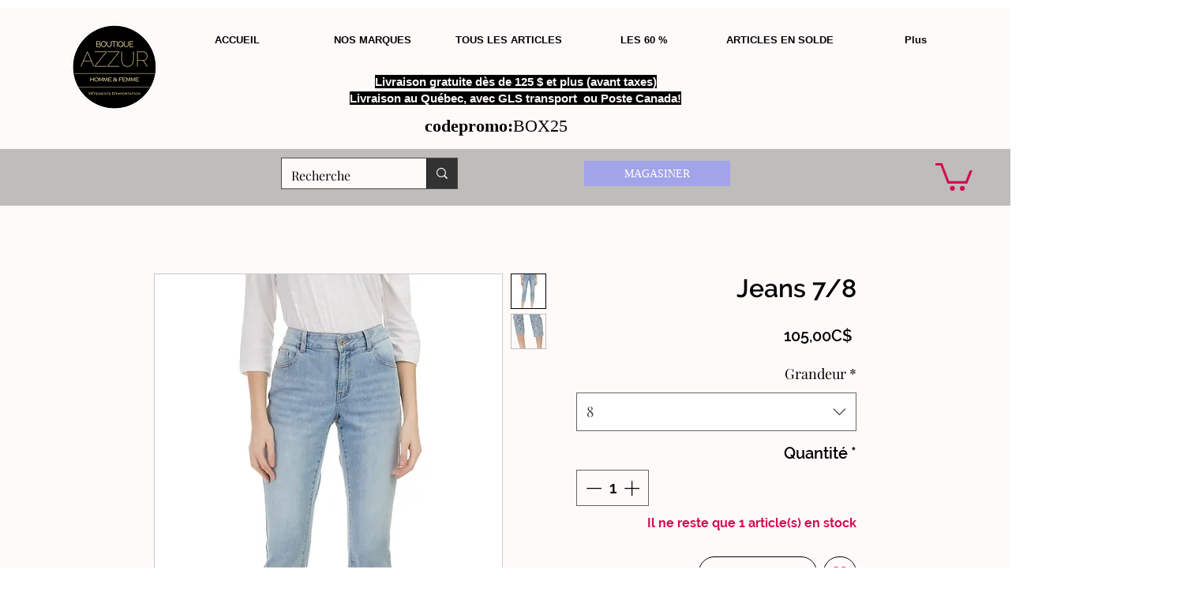

--- FILE ---
content_type: application/javascript
request_url: https://static.parastorage.com/services/wixstores-client-product-page/1.4118.0/client-viewer/LazyWUTComponents.chunk.min.js
body_size: 5957
content:
(("undefined"!=typeof self?self:this).webpackJsonp__wix_wixstores_client_product_page=("undefined"!=typeof self?self:this).webpackJsonp__wix_wixstores_client_product_page||[]).push([[6175],{7151:(e,o,t)=>{"use strict";t.r(o),t.d(o,{classes:()=>i,cssStates:()=>d,keyframes:()=>a,layers:()=>r,namespace:()=>n,st:()=>p,stVars:()=>s,style:()=>c,vars:()=>l});var n="o__5d3uMw",i={root:"sZV9S5p",highlight:"sShgChp",nonHighlight:"suuBz3a"},a={},r={},s={hoverBackgroundColor:"lightgrey",selectedBackgroundColor:"grey",selectedHoverBackgroundColor:"dimgrey",disabledBackgroundColor:"white"},l={},d=t.stc.bind(null,n),c=t.sts.bind(null,n),p=c},13287:(e,o,t)=>{"use strict";t.r(o),t.d(o,{classes:()=>i,cssStates:()=>d,keyframes:()=>a,layers:()=>r,namespace:()=>n,st:()=>p,stVars:()=>s,style:()=>c,vars:()=>l});var n="owP6Hfg",i={root:"sjyuzb4",wrapper:"sqdy2TI",optionIcon:"sqYtWc_",suffixContainer:"sJCOAwS",arrowIcon:"sud0hrV",loader:"sN_2wkF",errorIcon:"siFp4V4",errorIconWrapper:"sOfHDsr"},a={},r={},s={},l={"wix-color-29":"--wix-color-29","wix-color-1":"--wix-color-1","wix-color-4":"--wix-color-4","wix-color-5":"--wix-color-5","wst-system-disabled-color-rgb":"--wst-system-disabled-color-rgb","wst-system-error-color-rgb":"--wst-system-error-color-rgb","wst-paragraph-2-color-rgb":"--wst-paragraph-2-color-rgb","wix-ui-tpa-dropdown-main-button-text-color":"--wix-ui-tpa-dropdown-main-button-text-color","wix-ui-tpa-dropdown-hover-text-color":"--wix-ui-tpa-dropdown-hover-text-color","wix-ui-tpa-dropdown-main-text-font":"--wix-ui-tpa-dropdown-main-text-font","wix-ui-tpa-dropdown-readonly-button-text-font":"--wix-ui-tpa-dropdown-readonly-button-text-font","wix-ui-tpa-dropdown-main-border-radius":"--wix-ui-tpa-dropdown-main-border-radius","wix-ui-tpa-dropdown-hover-border-radius":"--wix-ui-tpa-dropdown-hover-border-radius","wix-ui-tpa-dropdown-readonly-button-border-radius":"--wix-ui-tpa-dropdown-readonly-button-border-radius","wix-ui-tpa-dropdown-main-button-border-color":"--wix-ui-tpa-dropdown-main-button-border-color","wix-ui-tpa-dropdown-hover-border-color":"--wix-ui-tpa-dropdown-hover-border-color","wix-ui-tpa-dropdown-main-border-width":"--wix-ui-tpa-dropdown-main-border-width","wix-ui-tpa-dropdown-hover-border-width":"--wix-ui-tpa-dropdown-hover-border-width","wix-ui-tpa-dropdown-hover-background-color":"--wix-ui-tpa-dropdown-hover-background-color","wix-ui-tpa-dropdown-hover-background-opacity":"--wix-ui-tpa-dropdown-hover-background-opacity","wix-ui-tpa-dropdown-readonly-button-border-color":"--wix-ui-tpa-dropdown-readonly-button-border-color","wix-ui-tpa-dropdown-native-select-main-button-text-disabled-color":"--wix-ui-tpa-dropdown-native-select-main-button-text-disabled-color","wix-ui-tpa-dropdown-native-select-main-background-color":"--wix-ui-tpa-dropdown-native-select-main-background-color","wix-ui-tpa-dropdown-native-select-main-placeholder-color":"--wix-ui-tpa-dropdown-native-select-main-placeholder-color","wix-ui-tpa-dropdown-native-select-main-placeholder-opacity":"--wix-ui-tpa-dropdown-native-select-main-placeholder-opacity","wix-ui-tpa-dropdown-native-select-readonly-button-background-color":"--wix-ui-tpa-dropdown-native-select-readonly-button-background-color","wix-ui-tpa-dropdown-native-select-readonly-button-border-width":"--wix-ui-tpa-dropdown-native-select-readonly-button-border-width","wix-ui-tpa-dropdown-native-select-readonly-button-text-color":"--wix-ui-tpa-dropdown-native-select-readonly-button-text-color","wix-ui-tpa-dropdown-native-select-readonly-button-icon-color":"--wix-ui-tpa-dropdown-native-select-readonly-button-icon-color","wix-ui-tpa-dropdown-native-select-readonly-button-icon-size":"--wix-ui-tpa-dropdown-native-select-readonly-button-icon-size","wix-ui-tpa-dropdown-native-select-readonly-placeholder-color":"--wix-ui-tpa-dropdown-native-select-readonly-placeholder-color",arrowIconSize:"--DropdownNativeSelect1174272359-arrowIconSize"},d=t.stc.bind(null,n),c=t.sts.bind(null,n),p=c},36479:(e,o,t)=>{"use strict";t.r(o),t.d(o,{classes:()=>i,cssStates:()=>d,keyframes:()=>a,layers:()=>r,namespace:()=>n,st:()=>p,stVars:()=>s,style:()=>c,vars:()=>l});var n="osYU5qS",i={root:"sHkH4Pk"},a={},r={},s={dividerHeight:"1px",dividerBackgroundColor:"black",dividerOpacity:"initial",dividerMarginTop:"initial",dividerMarginBottom:"initial"},l={},d=t.stc.bind(null,n),c=t.sts.bind(null,n),p=c},40071:(e,o,t)=>{"use strict";t.r(o),t.d(o,{classes:()=>i,cssStates:()=>d,keyframes:()=>a,layers:()=>r,namespace:()=>n,st:()=>p,stVars:()=>s,style:()=>c,vars:()=>l});var n="opnJtub",i={root:"s__8bpoam",optionsContainer:"sQbZjCE",dropdownOption:"s__2hlM7i"},a={},r={},s={},l={},d=t.stc.bind(null,n),c=t.sts.bind(null,n),p=c},42589:(e,o,t)=>{"use strict";t.r(o),t.d(o,{classes:()=>i,cssStates:()=>d,keyframes:()=>a,layers:()=>r,namespace:()=>n,st:()=>p,stVars:()=>s,style:()=>c,vars:()=>l});var n="ohEJY0H",i={root:"sWZR201",insetFocusRing:"saY_oSU",contentWrapper:"sX0dIv1",title:"sYq87zI",subtitle:"sq3izOO",suffix:"sOyk6Gp",icon:"sWLwwwx"},a={},r={},s={},l={"wix-color-29":"--wix-color-29","wix-color-5":"--wix-color-5","wix-color-4":"--wix-color-4","wix-ui-tpa-dropdown-option-main-title-text-color":"--wix-ui-tpa-dropdown-option-main-title-text-color","wix-ui-tpa-dropdown-option-main-title-text-font":"--wix-ui-tpa-dropdown-option-main-title-text-font","wix-ui-tpa-dropdown-option-main-item-text-disabled-color":"--wix-ui-tpa-dropdown-option-main-item-text-disabled-color","wix-ui-tpa-dropdown-option-padding-inline-start":"--wix-ui-tpa-dropdown-option-padding-inline-start","wix-ui-tpa-dropdown-option-vertical-padding":"--wix-ui-tpa-dropdown-option-vertical-padding","wix-ui-tpa-dropdown-option-title-padding-inline-start":"--wix-ui-tpa-dropdown-option-title-padding-inline-start","wix-ui-tpa-dropdown-option-title-padding-inline-end":"--wix-ui-tpa-dropdown-option-title-padding-inline-end"},d=t.stc.bind(null,n),c=t.sts.bind(null,n),p=c},46701:(e,o,t)=>{"use strict";t.r(o),t.d(o,{Dropdown:()=>Te});var n=t(60751),i=t.n(n),a=t(35426),r="onQj05a",s="sD0s0Mc",l="stxklB1",d="s__8NV72I",c="sO0TeYi",p="sRw7esE",u="s__9BBKgK",h="sucx3mu",w="sUSogU_",b="suhCMX9",m="so5LJnr",v=t.sts.bind(null,r);var x=t(89197);const f="dropdown-label",g="dropdown-label-asterisk",y="core-dropdown",k="dropdown-base",C="native-select",E="dropdown-base-text",O="placeholder-option",I="dropdown-error-tooltip",S="dropdown-option",D="dropdown-option-icon",N="dropdown-option-suffix",M="dropdown-loader",R="data-error";var H=t(71861),_=t(82899),T=t(40071),V=t(7151);new Array(6).fill(null).map((e,o)=>4===o?{divider:!0}:{id:`${o}`,value:`Input Text ${o+1}`,isSelectable:o<3}).map((e,o)=>({...e,subtitle:0===o?"The longest subtitle has 2 lines. Lorem Ipsum is simply dummy text of the printing and typesetting industry. Lorem Ipsum has been the industry's standard dummy text ever since the 1500s, when an unknown printer took a galley of type and scrambled it to make a type specimen book.":`Subtitle Text ${o}`})),new Array(6).fill(null).map((e,o)=>({id:`${o}`,value:`0${o+1}`,isSelectable:!0}));const L=e=>e.map(e=>e.unavailable?{...e,isSelectable:void 0===e.isSelectable||e.isSelectable}:e),A=e=>`${e}-text`,B=(e,o)=>`${e}_option-${o}`,F=e=>{const{id:o,option:t,isSelected:i,isHovered:a,onClickHandler:r,onMouseEnterHandler:s,onMouseLeaveHandler:l,dataHook:d,unavailable:c}=e,{isDisabled:p,isSelectable:u,value:h,role:w}=t,b=!p&&a,m=!p&&i,v=!u||p||c,x={role:w,"aria-disabled":v,disabled:v,...u&&"option"===w?{"aria-selected":m}:{}};return n.createElement("div",{id:o,tabIndex:-1,className:(0,V.st)(V.classes.root,{disabled:p,selectable:u,hovered:b,selected:m},e.className),"aria-labelledby":o&&A(o),"data-hook":d,...x,onClick:r,title:h,onMouseEnter:s,onMouseLeave:l,"aria-hidden":t["aria-hidden"]},t.render(h))};F.displayName="CoreDropdownOption";const P="dropdown-content",W="dropdown-content-options-container",$="dropdown-content-option";class q extends n.PureComponent{constructor(e){super(e),this.optionsContainerRef=null,this.mouseCoords={screenX:-1,screenY:-1},this.state={hoveredIndex:-1},this.onMouseMove=this.onMouseMove.bind(this),this.onMouseDown=this.onMouseDown.bind(this),this.onOptionHover=this.onOptionHover.bind(this)}componentDidMount(){if(this.props.selectedId||0===this.props.selectedId){const e=this.props.options.findIndex(e=>e.id===this.props.selectedId);if(e>-1){const o=this.optionsContainerRef.childNodes[e],t=this.optionsContainerRef.getBoundingClientRect();o.getBoundingClientRect().bottom>t.bottom&&(this.optionsContainerRef.scrollTop=Math.min(o.offsetTop+o.clientHeight/2-this.optionsContainerRef.offsetHeight/2,this.optionsContainerRef.scrollHeight)),this.setHoveredIndex(e)}}}setHoveredIndex(e){this.state.hoveredIndex!==e&&this.setState({hoveredIndex:e},this.onOptionHover)}onOptionHover(){this.props.onOptionHover&&this.props.onOptionHover(this.getSelectedOption())}isValidOptionForSelection(e){return e.isSelectable&&!e.isDisabled}scrollHoveredIntoView(e){const o=this.optionsContainerRef.childNodes[e],t=o.offsetHeight,n=o.offsetTop-1,{scrollTop:i,clientHeight:a}=this.optionsContainerRef;i<=n&&i+a>n+t||(this.optionsContainerRef.scrollTop<n?this.optionsContainerRef.scrollTop=t+n-a:this.optionsContainerRef.scrollTop=n)}hoverNextItem(e){const{options:o}=this.props;if(!o.find(this.isValidOptionForSelection))return;let{hoveredIndex:t}=this.state;for(;t+=e,t===o.length?t=0:t<0&&(t=o.length-1),!this.isValidOptionForSelection(o[t]););this.setHoveredIndex(t),this.scrollHoveredIntoView(t)}getOptionDOMid(e){const o=this.props.id;return o?`${o}_option-${e.id}`:null}getSelectedOption(){const{options:e}=this.props,{hoveredIndex:o}=this.state;return o>=0&&o<e.length?{...e[o],_DOMid:this.getOptionDOMid(e[o])}:null}onMouseMove(e){this.mouseCoords.screenX=e.screenX,this.mouseCoords.screenY=e.screenY}onMouseDown(e){const{onMouseDown:o}=this.props;o&&o(e)}onMouseEnter(e,o){this.mouseCoords.screenX===e.screenX&&this.mouseCoords.screenY===e.screenY||this.setHoveredIndex(o)}render(){const{fixedHeader:e,fixedFooter:o,options:t,selectedId:i,onOptionClick:a,id:r,className:s,role:l,activeDescendant:d}=this.props,{hoveredIndex:c}=this.state;return n.createElement("div",{className:(0,T.st)(T.classes.root,s),"data-hook":P,onMouseMove:this.onMouseMove,onMouseDown:this.onMouseDown},e,n.createElement("div",{role:l,className:T.classes.optionsContainer,id:r,ref:e=>this.optionsContainerRef=e,tabIndex:-1,"data-hook":W,...d?{"aria-activedescendant":d}:{}},(t||[]).map((e,o)=>n.createElement(F,{className:T.classes.dropdownOption,dataHook:$,key:e.id,id:this.getOptionDOMid(e),option:e,unavailable:e.unavailable,isHovered:c===o,isSelected:i===e.id,onClickHandler:this.isValidOptionForSelection(e)?()=>a(e):void 0,onMouseEnterHandler:this.isValidOptionForSelection(e)?e=>this.onMouseEnter(e,o):void 0,onMouseLeaveHandler:()=>{this.setHoveredIndex(-1)}}))),o)}}q.displayName="CoreDropdownContent";var Y=t(37861);class z extends n.PureComponent{constructor(e){super(e),this.close=this.close.bind(this),this.handleClickOutside=this.handleClickOutside.bind(this),this.onPopoverClick=this.onPopoverClick.bind(this),this.onOptionClick=this.onOptionClick.bind(this)}handleClickOutside(){this.close()}_onExpandedChange(e){this.props.onExpandedChange&&this.props.onExpandedChange(e)}open(){this.props.setIsOpen(!0),this._onExpandedChange(!0)}onPopoverClick(){this.props.isOpen?this.close():this.open()}close(){this.props.isOpen&&(this.props.setIsOpen(!1),this._onExpandedChange(!1))}onOptionClick(e){const{onSelect:o}=this.props;e&&(o(e),this.close())}render(){const{options:e,children:o,disabled:t,forceContentElementVisibility:i,style:a,id:r,readOnly:s,role:l,className:d,popoverProps:c,contentProps:p,isOpen:u,selectedId:h}=this.props,w=Boolean(e&&e.length||p.fixedHeader||p.fixedFooter),b=i||u&&!t&&!s&&w;return n.createElement(_.h,{className:(0,H.st)(H.classes.root,{"content-visible":b},d),onClickOutside:this.handleClickOutside,onKeyDown:t||s?void 0:this.props.onKeyDown,onClick:t||s?void 0:()=>this.onPopoverClick(),shown:b,style:a,id:r,role:l,...c,...(0,Y.r)(this.props)},n.createElement(_.h.Element,null,o),n.createElement(_.h.Content,null,n.createElement(q,{className:H.classes.dropdownContent,options:e,selectedId:h,onOptionClick:this.onOptionClick,onOptionHover:this.props.onOptionHover,...p})))}}z.displayName="CoreDropdown";const K=z;var J=t(55530),U=t.n(J),X=t(6206),j=t(58543),Z=t(83961),Q=t(90964),G=t(89932);const ee=n.forwardRef((e,o)=>{const{selectedOption:t,placeholder:i,error:a,disabled:r,upgrade:s,className:l,isExpanded:d,id:c,"aria-label":p,"aria-labelledby":u,"aria-activedescendant":h,"aria-describedby":w,"aria-required":b,"aria-controls":m,rtl:v,isLoading:x,"loading-aria-label":f}=e,g=!t||!t.value;return n.createElement(j.$,{upgrade:s,fullWidth:!0,className:(0,Z.st)(Z.classes.root,{error:a,placeholder:g,upgrade:s,rtl:v},l),"data-hook":k,"data-dropdown-base-error":a,disabled:r,"aria-activedescendant":h,"aria-expanded":d,id:c,ref:o,"aria-label":p,"aria-labelledby":u,"aria-describedby":w,"aria-required":b,"aria-invalid":a,role:"combobox","aria-controls":m,prefixIcon:t&&t.icon?n.createElement("div",{className:Z.classes.optionIcon},t.icon):null,suffixIcon:n.createElement(n.Fragment,null,x?n.createElement(Q.y,{className:Z.classes.loader,"data-hook":M,type:G.t.slim,"aria-label":f}):n.createElement(X.A,{className:Z.classes.arrowIcon}))},n.createElement("div",{className:Z.classes.childrenWrapper,"data-hook":E},t&&t.value||i))});var oe=t(36479);const te=e=>{const{children:o,vertical:t}=e,i=!!o;return n.createElement("div",{className:(0,oe.st)(oe.classes.root,{vertical:t&&!i,customDivider:i},e.className),"data-hook":e["data-hook"]},o)};te.displayName="CoreDivider";var ne=t(56340),ie=t.n(ne),ae=t(62869),re=t.n(ae);const se=(e=null)=>({id:e&&(e.id||0===e.id)?e.id:ie()("Option"),isDisabled:!1,isSelectable:!0,unavailable:!1,value:null,render:e=>e,role:"option",...e}),le=e=>e%2==0,de=e=>e%2==1,ce=(e,o)=>{const t=(e=>new RegExp(`(${e.replace(/ /g,"|")})`,"gi"))(o.trim().replace(/[-\/\\^$*+?.()|[\]{}]/g,"\\$&"));const i=e.value.split(t),a=""===i[0]?le:de,r=re()(i).map((e,o)=>a(o)?n.createElement("mark",{className:V.classes.highlight,key:o},e):n.createElement("span",{className:V.classes.nonHighlight,key:o},e));return se({id:e.id,isDisabled:e.isDisabled,isSelectable:e.isSelectable,value:e.value,render:()=>e.render(r)})},pe={create:se,createDivider:({className:e,value:o}={})=>se({id:ie()("Divider"),isDisabled:!1,isSelectable:!1,"aria-hidden":!0,render:o?()=>n.createElement(te,{className:e},o):()=>n.createElement(te,{className:e})}),createHighlighted:(e,o)=>e.value&&o?ce(e,o):e};var ue,he,we,be=t(12844),me=t(14690),ve=t(42589);!function(e){e.center="center"}(ue||(ue={})),function(e){e.Line="line",e.Box="box"}(he||(he={})),function(e){e.ellipsis="ellipsis",e.wrap="wrap"}(we||(we={}));const xe=e=>{const{value:o,id:t,isSelectable:i,subtitle:a,icon:r,suffix:s,isSectionTitle:l,className:d,unavailable:c,indentIcon:p,textOverflow:u=we.ellipsis,descendantId:h,isFocused:w}=e,b=n.useRef(null);return n.useEffect(()=>{w&&b.current&&b.current.scrollIntoView?.({block:"nearest"})},[w]),n.createElement("div",{"data-hook":S,key:t,ref:b,className:(0,ve.st)(ve.classes.root,{withIcon:!!r,sectionTitle:l,selectable:i,unavailable:!!c,indentIcon:!!p,textOverflow:u,isFocused:w},d)},r&&n.createElement("div",{"data-hook":D,className:ve.classes.icon},r),n.createElement("div",{className:ve.classes.contentWrapper},n.createElement(be.E,{className:ve.classes.title,typography:me.p.runningText,id:h&&A(h),"aria-disabled":!(i&&!c)},o),a&&n.createElement(be.E,{className:ve.classes.subtitle,typography:me.p.runningText},a)),s&&n.createElement("div",{"data-hook":N,className:ve.classes.suffix},s))};var fe=t(13287);class ge extends n.Component{onSelect(e){const{selectedOption:o}=this.props,t=e.target.value;if((o&&o.id)===t)return;const n=this.props.options.find(({id:e})=>e===t);this.props.onSelect(n)}renderOptions(e){const{placeholder:o,options:t}=this.props;return n.createElement(n.Fragment,null,e&&n.createElement("option",{"data-hook":O,value:"",disabled:!0,hidden:!t.length},o),t.map((e,o)=>e.divider?null:n.createElement("option",{key:o,value:e.id,disabled:!e.isSelectable},e.value)))}renderOptionIcon(){return n.createElement("div",{className:fe.classes.optionIcon},this.props.selectedOption.icon)}getDataAttributes(){const{error:e}=this.props;return{[R]:e}}render(){const{disabled:e,readOnly:o,selectedOption:t,error:i,errorMessage:a,"aria-label":r,"aria-labelledby":s,"aria-required":l,id:d,className:c,name:p,errorComponent:u,newErrorMessage:h,isLoading:w,"loading-aria-label":b}=this.props,{rtl:m}=this.context,v=!t||!t.value,x=t&&!!t.icon,f=(0,fe.st)(fe.classes.root,{error:i,disabled:e,readOnly:o,placeholder:v,icon:x,rtl:m,fullWidth:!0},c);return n.createElement("div",{className:fe.classes.wrapper,onClick:e=>o&&e.preventDefault(),onMouseDown:e=>o&&e.preventDefault(),onKeyDown:e=>o&&e.preventDefault()},n.createElement("select",{...this.getDataAttributes(),defaultValue:"",...t&&{value:t.id},id:d,onChange:e=>!o&&this.onSelect(e),"data-hook":C,ref:this.props.innerRef,"aria-label":r,"aria-labelledby":s,"aria-required":l,disabled:e,name:p,"aria-readonly":o,className:f},this.renderOptions(v)),x?this.renderOptionIcon():null,i&&a&&!h&&u,n.createElement("div",{className:fe.classes.suffixContainer},w?n.createElement(Q.y,{className:fe.classes.loader,"data-hook":M,type:G.t.slim,"aria-label":b}):n.createElement(X.A,{className:fe.classes.arrowIcon})))}}ge.contextType=x.rs;const ye=n.forwardRef((e,o)=>n.createElement(ge,{...e,innerRef:o}));var ke=t(52208),Ce=t(80274),Ee=t(14507),Oe=t(41902),Ie=t(28866),Se=t(62704),De=t(88081),Ne=t(16407),Me=t(44217),Re=t.n(Me);const He=(e,o)=>e.filter(e=>e.value?.toLocaleLowerCase().startsWith(o.toLocaleLowerCase())),_e=({options:e,onSelect:o,isOpen:t,setIsOpen:a,focusedOptionId:r,setFocusedOptionId:s})=>{const[l,d]=i().useState(""),c=i().useCallback(Re()(()=>d(""),500),[d]);(0,n.useEffect)(()=>()=>{c.cancel()},[]);const p=i().useMemo(()=>He(e,l),[e,l]),u=e=>{void 0!==e&&s(e)},h=e=>{a(!0),e.preventDefault()},w=()=>{u(e[0].id)},b=()=>{u(e[e.length-1].id)},m=()=>r?e.findIndex(e=>e.id===r):-1,v=()=>{r&&(o=>{const t=e.find(e=>e.id===o);return t?.isSelectable&&!t.isDisabled})(r)&&o(r)},x=o=>{switch(o.key){case Ne.Rk.Enter:case Ne.Rk.Spacebar:v(),o.preventDefault();break;case Ne.Rk.Tab:v();break;case Ne.Rk.Escape:t=o,a(!1),t.preventDefault();break;case Ne.Rk.ArrowDown:o.preventDefault(),(()=>{for(let o=m()+1;o<e.length;o++){const t=e[o];if(!t.divider){u(t.id);break}}})();break;case Ne.Rk.ArrowUp:o.preventDefault(),o.altKey?(v(),a(!1)):(()=>{const o=m();for(let t=(-1===o?e.length:o)-1;t>=0;t--){const o=e[t];if(!o.divider){u(o.id);break}}})();break;case Ne.Rk.Home:o.preventDefault(),w();break;case Ne.Rk.End:o.preventDefault(),b();break;case Ne.Rk.PageUp:o.preventDefault(),(()=>{const o=m(),t=Math.max(o-10,0);u(e[t].id)})();break;case Ne.Rk.PageDown:o.preventDefault(),(()=>{const o=m(),t=Math.min(o+10,e.length-1);u(e[t].id)})()}var t};return{handleKeydown:o=>{const{key:n}=o;if((0,Ne.Ju)(n)&&n!==Ne.Rk.Spacebar)return t||h(o),void(o=>{if(o===l){const e=(p.findIndex(e=>e.id===r)+1)%p.length,o=p[e];u(o.id),c.cancel()}else{const t=(l+o).toLocaleLowerCase(),n=He(e,t);n.length>0&&u(n[0].id),d(t),c()}})(n);t?x(o):(e=>{switch(e.key){case Ne.Rk.ArrowUp:r||w(),h(e);break;case Ne.Rk.ArrowDown:case Ne.Rk.Enter:case Ne.Rk.Spacebar:h(e);break;case Ne.Rk.Home:w(),h(e);break;case Ne.Rk.End:b(),h(e);break;default:;}})(o)}}},Te=n.forwardRef((e,o)=>{const{label:t,alignment:i="bottom",className:r,theme:k=he.Box,newErrorMessage:C,error:E,lang:O,errorAppearance:S,errorMessage:D,outerBorder:N=!1,options:M=[],initialSelectedId:R,selectedId:H,readOnly:_,upgrade:T,dropdownId:V,optionsContainerId:A,mobileNativeSelect:F,"aria-required":P,showAsterisk:W,onExpandedChange:$}=e,q=n.useRef(),Y=n.useRef(),z=n.useRef(),{mobile:J,rtl:X}=(0,x.w_)(),[j,Z]=n.useState(!1),[Q,G]=n.useState(!1),[oe,te]=n.useState(!1),[ne,ie]=n.useState(H?M.find(e=>e.id===H)?.id||null:M.find(e=>e.id===R)?.id||null),[ae,re]=n.useState(null),se=n.useMemo(()=>M.find(e=>e.id===ne),[M,ne]),le=n.useMemo(()=>(0,Ie.A)("error-message"),[]),de=n.useMemo(()=>(0,Ie.A)("label-for-id_"),[]),ce=n.useMemo(()=>A??(0,Ie.A)("dropdown-options-container_"),[A]);n.useEffect(()=>{(0,Se.LV)("Button")},[]),n.useEffect(()=>{T||((0,Se.T5)("Dropdown","The current `Dropdown` component API will be deprecated in a future version. Please use the `upgrade` prop in order to use the new API."),(0,Se.oA)("Button"))},[T]),n.useEffect(()=>{H&&ie(M.find(e=>e.id===H)?.id||null)},[H,M]),n.useImperativeHandle(o,()=>({focus(e){Y?.current&&!F&&Y.current.focus(e),z?.current&&F&&z.current.focus(e)}}),[]);const ue=o=>{if(o!==ne){ie(o),te(!1);const t=M.find(e=>e.id===o);t&&e.onChange?.(t),Y.current&&!F&&Y.current.focus()}},{handleKeydown:we}=_e({options:M.filter(e=>!e.divider),onSelect:ue,isOpen:oe,setIsOpen:te,focusedOptionId:ae,setFocusedOptionId:re}),be=e=>{G(e)},me=e=>{be(!Q),e.stopPropagation()},ve=e=>{"Enter"!==e.key&&" "!==e.key||e.stopPropagation()},fe=()=>{Z(!0)},ge=()=>{const{errorTooltipPlacement:o}=e;return n.createElement(Ce.F,{"data-hook":I,className:u,message:D,icon:n.createElement(Ee.A,{className:h}),tooltipId:le,tooltipSkin:Oe.j.Error,showTooltip:Q,onClick:me,onMouseDown:fe,onKeyDown:ve,tooltipProps:{placement:o}})},Ne=L(M).map(e=>e.divider?pe.createDivider({className:m}):pe.create({...e,role:"option",render:()=>n.createElement(xe,{unavailable:e.unavailable,className:c,...e,descendantId:B(ce,e.id),isFocused:ae===e.id})})),Me=C?a.B:n.Fragment,Re=P&&W,He={alignment:i,mobile:J,theme:k,rtl:X,newErrorMessage:C,error:E,outerBorder:N,readOnly:_};return n.createElement(Me,{...C&&{visible:E&&!!D,message:D,errorAppearance:S,messageId:le,className:v(s,He,r),"data-mobile":J,lang:O,"data-hook":e["data-hook"]}},n.createElement("div",{...!C&&{className:v(s,He,r),"data-mobile":J,"data-hook":e["data-hook"],lang:O},ref:q,onFocus:()=>{j||be(!0),Z(!0)},onBlur:e=>{q.current&&!q.current.contains(e.relatedTarget)&&(Z(!1),G(!1))}},t&&n.createElement("label",{"data-hook":f,htmlFor:de,className:l},t,Re&&n.createElement(De.n,{dataHook:g})),F&&J?(()=>{const{placeholder:o,disabled:t,"aria-label":i,"aria-labelledby":a,name:r,isLoading:s=!1,"loading-aria-label":l}=e;return n.createElement(ye,{readOnly:_,"aria-label":i,"aria-labelledby":a,"aria-required":P,disabled:t,className:p,error:E,name:r,ref:z,errorMessage:D,options:L(M),onSelect:e=>ue(e.id),placeholder:o,selectedOption:se,errorComponent:ge(),newErrorMessage:C,isLoading:s,"loading-aria-label":l})})():(()=>{const{placeholder:o="",disabled:t,forceContentElementVisibility:a,placement:l="bottom","aria-label":c,"aria-labelledby":p,flip:u,fixed:h,appendTo:m,optionsContainerZIndex:x,optionsContainerClass:f,"aria-describedby":g,dynamicWidth:O,isLoading:I=!1,"loading-aria-label":S}=e,N=!m||"parent"===m,M=(0,ke.g)([g,D?le:""]),R=ae&&B(ce,ae);return n.createElement(K,{className:v(s,{rtl:X,alignment:i,isMobile:J,theme:k,readOnly:_},U()(w,f,{[r]:!N})),isOpen:oe,setIsOpen:te,popoverProps:{contentClassName:b,placement:l,flip:u,fixed:h,appendTo:m,dynamicWidth:O||!N,zIndex:x},contentProps:{role:"listbox",id:ce},"data-hook":y,"data-mobile":J,options:Ne,readOnly:_,onSelect:e=>{e&&ue(String(e.id))},selectedId:ne,forceContentElementVisibility:a,onKeyDown:we,onExpandedChange:$},n.createElement(ee,{className:d,selectedOption:se,placeholder:o,disabled:t,readOnly:_,error:E,upgrade:T,ref:Y,rtl:X,id:V??de,"aria-activedescendant":oe?R:void 0,"aria-label":c,"aria-labelledby":p,"aria-required":P,isExpanded:oe,"aria-describedby":M,isLoading:I,"loading-aria-label":S,"aria-controls":ce}),E&&D&&!C&&ge())})()))})},62869:(e,o,t)=>{e.exports=t(16252).compact},71861:(e,o,t)=>{"use strict";t.r(o),t.d(o,{classes:()=>i,cssStates:()=>d,keyframes:()=>a,layers:()=>r,namespace:()=>n,st:()=>p,stVars:()=>s,style:()=>c,vars:()=>l});var n="o__9Lexj2",i={root:"sFMdQpm",dropdownContent:"splWmMY"},a={},r={},s={},l={},d=t.stc.bind(null,n),c=t.sts.bind(null,n),p=c},83961:(e,o,t)=>{"use strict";t.r(o),t.d(o,{classes:()=>i,cssStates:()=>d,keyframes:()=>a,layers:()=>r,namespace:()=>n,st:()=>p,stVars:()=>s,style:()=>c,vars:()=>l});var n="oAUli2L",i={root:"sd5kjRO",arrowIcon:"s_VDZgR",optionIcon:"s__70ZGdk",childrenWrapper:"skrOnJR"},a={},r={},s={},l={"wix-color-1":"--wix-color-1","wix-color-5":"--wix-color-5","wst-system-error-color-rgb":"--wst-system-error-color-rgb","wix-ui-tpa-dropdown-suffix-padding-inline-end":"--wix-ui-tpa-dropdown-suffix-padding-inline-end",arrowIconSize:"--DropdownBase921652126-arrowIconSize"},d=t.stc.bind(null,n),c=t.sts.bind(null,n),p=c}}]);
//# sourceMappingURL=LazyWUTComponents.chunk.min.js.map

--- FILE ---
content_type: application/javascript
request_url: https://static.parastorage.com/services/form-app/1.2239.0/client-viewer/form-app-wix-ricos-viewer.chunk.min.js
body_size: 33753
content:
(("undefined"!=typeof self?self:this).webpackJsonp__wix_form_app=("undefined"!=typeof self?self:this).webpackJsonp__wix_form_app||[]).push([[256],{3274:(e,t,n)=>{var o={"./messages_ar.json":[94886,1247],"./messages_bg.json":[64598,7474],"./messages_ca.json":[84318,3845],"./messages_cs.json":[7289,8264],"./messages_da.json":[95285,9618],"./messages_de.json":[66988,1957],"./messages_el.json":[30287,9661],"./messages_en.json":[20378,3714],"./messages_es.json":[77161,6897],"./messages_fi.json":[39780,220],"./messages_fr.json":[94106,3588],"./messages_he.json":[66500,8790],"./messages_hi.json":[97353,8081],"./messages_hr.json":[92779,3903],"./messages_hu.json":[72408,7424],"./messages_id.json":[74332,8589],"./messages_it.json":[2789,2032],"./messages_ja.json":[29184,6305],"./messages_ko.json":[26054,564],"./messages_lt.json":[45955,9315],"./messages_lv.json":[23051,3601],"./messages_ms.json":[88382,184],"./messages_nl.json":[97320,7817],"./messages_no.json":[517,2437],"./messages_pl.json":[80291,6753],"./messages_pt.json":[80217,6147],"./messages_ro.json":[20739,9497],"./messages_ru.json":[66001,5062],"./messages_sk.json":[18230,2045],"./messages_sl.json":[30940,793],"./messages_sv.json":[36304,6718],"./messages_th.json":[16527,3178],"./messages_tl.json":[70280,978],"./messages_tr.json":[22338,9882],"./messages_uk.json":[35209,962],"./messages_vi.json":[18728,7268],"./messages_zh.json":[81199,7106]};function r(e){if(!n.o(o,e))return Promise.resolve().then(()=>{var t=new Error("Cannot find module '"+e+"'");throw t.code="MODULE_NOT_FOUND",t});var t=o[e],r=t[0];return n.e(t[1]).then(()=>n.t(r,17))}r.keys=()=>Object.keys(o),r.id=3274,e.exports=r},89447:function(e){e.exports=function(e){var t={};function n(o){if(t[o])return t[o].exports;var r=t[o]={i:o,l:!1,exports:{}};return e[o].call(r.exports,r,r.exports,n),r.l=!0,r.exports}return n.m=e,n.c=t,n.d=function(e,t,o){n.o(e,t)||Object.defineProperty(e,t,{enumerable:!0,get:o})},n.r=function(e){"undefined"!=typeof Symbol&&Symbol.toStringTag&&Object.defineProperty(e,Symbol.toStringTag,{value:"Module"}),Object.defineProperty(e,"__esModule",{value:!0})},n.t=function(e,t){if(1&t&&(e=n(e)),8&t)return e;if(4&t&&"object"==typeof e&&e&&e.__esModule)return e;var o=Object.create(null);if(n.r(o),Object.defineProperty(o,"default",{enumerable:!0,value:e}),2&t&&"string"!=typeof e)for(var r in e)n.d(o,r,function(t){return e[t]}.bind(null,r));return o},n.n=function(e){var t=e&&e.__esModule?function(){return e.default}:function(){return e};return n.d(t,"a",t),t},n.o=function(e,t){return Object.prototype.hasOwnProperty.call(e,t)},n.p="",n(n.s=15)}([function(e,t,n){"use strict";var o={JPG:"jpg",JPEG:"jpeg",PNG:"png",WEBP:"webp",WIX_ICO_MP:"wix_ico_mp",WIX_MP:"wix_mp",GIF:"gif",SVG:"svg",UNRECOGNIZED:"unrecognized"},r=[o.JPG,o.JPEG,o.PNG,o.GIF,o.WEBP];e.exports={alignTypes:{CENTER:"center",TOP:"top",TOP_LEFT:"top_left",TOP_RIGHT:"top_right",BOTTOM:"bottom",BOTTOM_LEFT:"bottom_left",BOTTOM_RIGHT:"bottom_right",LEFT:"left",RIGHT:"right"},alignTypesMap:{center:"c",top:"t",top_left:"tl",top_right:"tr",bottom:"b",bottom_left:"bl",bottom_right:"br",left:"l",right:"r"},transformTypes:{FIT:"fit",FILL:"fill",FILL_FOCAL:"fill_focal",CROP:"crop",LEGACY_CROP:"legacy_crop",LEGACY_FILL:"legacy_fill"},fittingTypes:{SCALE_TO_FILL:"fill",SCALE_TO_FIT:"fit",STRETCH:"stretch",ORIGINAL_SIZE:"original_size",TILE:"tile",TILE_HORIZONTAL:"tile_horizontal",TILE_VERTICAL:"tile_vertical",FIT_AND_TILE:"fit_and_tile",LEGACY_STRIP_TILE:"legacy_strip_tile",LEGACY_STRIP_TILE_HORIZONTAL:"legacy_strip_tile_horizontal",LEGACY_STRIP_TILE_VERTICAL:"legacy_strip_tile_vertical",LEGACY_STRIP_SCALE_TO_FILL:"legacy_strip_fill",LEGACY_STRIP_SCALE_TO_FIT:"legacy_strip_fit",LEGACY_STRIP_FIT_AND_TILE:"legacy_strip_fit_and_tile",LEGACY_STRIP_ORIGINAL_SIZE:"legacy_strip_original_size",LEGACY_ORIGINAL_SIZE:"actual_size",LEGACY_FIT_WIDTH:"fitWidth",LEGACY_FIT_HEIGHT:"fitHeight",LEGACY_FULL:"full",LEGACY_BG_FIT_AND_TILE:"legacy_tile",LEGACY_BG_FIT_AND_TILE_HORIZONTAL:"legacy_tile_horizontal",LEGACY_BG_FIT_AND_TILE_VERTICAL:"legacy_tile_vertical",LEGACY_BG_NORMAL:"legacy_normal"},htmlTag:{BG:"bg",IMG:"img",SVG:"svg"},upscaleMethods:{AUTO:"auto",CLASSIC:"classic",SUPER:"super"},upscaleMethodsValues:{classic:1,super:2},defaultUSM:{radius:.66,amount:1,threshold:.01},emptyData:{uri:"",css:{img:{},container:{}},attr:{img:{},container:{}}},imageQuality:{HIGH:"HIGH",MEDIUM:"MEDIUM",LOW:"LOW",TINY:"TINY"},imageFilters:{CONTRAST:"contrast",BRIGHTNESS:"brightness",SATURATION:"saturation",HUE:"hue",BLUR:"blur"},imageScaleDefaults:{HIGH:{size:196e4,quality:90,maxUpscale:1},MEDIUM:{size:36e4,quality:85,maxUpscale:1},LOW:{size:16e4,quality:80,maxUpscale:1.2},TINY:{size:0,quality:80,maxUpscale:1.4}},fileType:o,supportedExtensions:r,webp:{LOSSLESS:"lossless",LOSSY:"lossy",ALPHA:"alpha",ANIMATION:"animation"},SAFE_TRANSFORMED_AREA:25e6,SUPER_UPSCALE_MODELS:[1.5,2,4],MAX_DEVICE_PIXEL_RATIO:2,API_VERSION:"v1"}},function(e,t,n){"use strict";var o=n(2),r=n(0),i=n(4);function a(e){var t=new window.Image;t.onload=function(){var n=i.getFeature("isWEBP");n[e]=t.width>0&&t.height>0,i.setFeature("isWEBP",n)},t.src="data:image/webp;base64,"+{lossy:"UklGRiIAAABXRUJQVlA4IBYAAAAwAQCdASoBAAEADsD+JaQAA3AAAAAA",lossless:"UklGRhoAAABXRUJQVlA4TA0AAAAvAAAAEAcQERGIiP4HAA==",alpha:"UklGRkoAAABXRUJQVlA4WAoAAAAQAAAAAAAAAAAAQUxQSAwAAAARBxAR/Q9ERP8DAABWUDggGAAAABQBAJ0BKgEAAQAAAP4AAA3AAP7mtQAAAA==",animation:"UklGRlIAAABXRUJQVlA4WAoAAAASAAAAAAAAAAAAQU5JTQYAAAD/////AABBTk1GJgAAAAAAAAAAAAAAAAAAAGQAAABWUDhMDQAAAC8AAAAQBxAREYiI/gcA"}[e]}function s(e){var t=[r.fileType.PNG,r.fileType.JPEG,r.fileType.JPG,r.fileType.WIX_ICO_MP,r.fileType.WIX_MP];return o.includes(t,d(e))}function l(e){return o.includes(["webp"],d(e))}function c(e){return/(^https?)|(^data)|(^\/\/)/.test(e)}function d(e){return(/[.]([^.]+)$/.exec(e)&&/[.]([^.]+)$/.exec(e)[1]||"").toLowerCase()}function u(e,t,n,o,i){return i===r.transformTypes.FILL?function(e,t,n,o){return Math.max(n/e,o/t)}(e,t,n,o):i===r.transformTypes.FIT?function(e,t,n,o){return Math.min(n/e,o/t)}(e,t,n,o):1}function p(e,t){var n=g(e,t);return{optimizedScaleFactor:r.imageScaleDefaults[n].maxUpscale,upscaleMethodValue:r.upscaleMethodsValues.classic,forceUSM:!1}}function m(e,t){var n=g(e,t);return{optimizedScaleFactor:r.imageScaleDefaults[n].maxUpscale,upscaleMethodValue:r.upscaleMethodsValues.classic,forceUSM:!1}}function h(e,t,n){return{optimizedScaleFactor:o.last(r.SUPER_UPSCALE_MODELS),upscaleMethodValue:r.upscaleMethodsValues.super,forceUSM:!(r.SUPER_UPSCALE_MODELS.includes(n)||n>o.last(r.SUPER_UPSCALE_MODELS))}}function g(e,t){var n=e*t;return n>r.imageScaleDefaults[r.imageQuality.HIGH].size?r.imageQuality.HIGH:n>r.imageScaleDefaults[r.imageQuality.MEDIUM].size?r.imageQuality.MEDIUM:n>r.imageScaleDefaults[r.imageQuality.LOW].size?r.imageQuality.LOW:r.imageQuality.TINY}function _(e,t){var n=Math.pow(10,t||0);return(e*n/n).toFixed(parseInt(t,10))}e.exports={populateGlobalFeatureSupport:function(){"undefined"!=typeof window&&(a(r.webp.LOSSY),a(r.webp.LOSSLESS),a(r.webp.ALPHA),a(r.webp.ANIMATION),i.setFeature("isObjectFitBrowser","objectFit"in window.document.documentElement.style))},isWEBPBrowserSupport:function(e){var t=i.getFeature("isWEBP"),n=e===r.fileType.JPG&&t[r.webp.LOSSY],o=e===r.fileType.PNG&&t[r.webp.LOSSLESS],a=e===r.fileType.PNG&&t[r.webp.ALPHA];return n||o&&a},isObjectFitBrowserSupport:function(){return i.getFeature("isObjectFitBrowser")},isImageTransformApplicable:function(e){return s(e)&&!c(e)},isValidRequest:function(e,t,n){return n&&t&&!(!(i=t.id)||!i.trim()||"none"===i.toLowerCase())&&o.includes(r.fittingTypes,e);var i},isImageTypeSupported:s,isExternalUrl:c,isWEBP:l,getFileType:function(e){return function(e){return o.includes(["jpg","jpeg"],d(e))}(e)?r.fileType.JPG:function(e){return o.includes(["png"],d(e))}(e)?r.fileType.PNG:l(e)?r.fileType.WEBP:r.fileType.UNRECOGNIZED},getFileExtension:d,getFileName:function(e,t){var n=/\.([^.]*)$/;if("string"==typeof t&&t.length){var i=["/","\\","?","<",">","|","\u201c",":",'"'].map(encodeURIComponent),a=new RegExp("("+i.concat(["\\.","\\*"]).join("|")+")","g"),s=t,l=t.match(n);return l&&o.includes(r.supportedExtensions,l[1])&&(s=t.replace(n,"")),encodeURIComponent(s).replace(a,"_")}var c=e.match(/\/(.*?)$/);return(c?c[1]:e).replace(n,"")},getAlignedRect:function(e,t,n){var o=void 0,i=void 0;switch(n){case r.alignTypes.CENTER:o=Math.max(0,(e.width-t.width)/2),i=Math.max(0,(e.height-t.height)/2);break;case r.alignTypes.TOP:o=Math.max(0,(e.width-t.width)/2),i=0;break;case r.alignTypes.TOP_LEFT:o=0,i=0;break;case r.alignTypes.TOP_RIGHT:o=Math.max(0,e.width-t.width),i=0;break;case r.alignTypes.BOTTOM:o=Math.max(0,(e.width-t.width)/2),i=Math.max(0,e.height-t.height);break;case r.alignTypes.BOTTOM_LEFT:o=0,i=Math.max(0,e.height-t.height);break;case r.alignTypes.BOTTOM_RIGHT:o=Math.max(0,e.width-t.width),i=Math.max(0,e.height-t.height);break;case r.alignTypes.LEFT:o=0,i=Math.max(0,(e.height-t.height)/2);break;case r.alignTypes.RIGHT:o=Math.max(0,e.width-t.width),i=Math.max(0,(e.height-t.height)/2)}return{x:e.x?e.x+o:o,y:e.y?e.y+i:i,width:Math.min(e.width,t.width),height:Math.min(e.height,t.height)}},getOverlappingRect:function(e,t){var n=Math.max(0,Math.min(e.width,t.x+t.width)-Math.max(0,t.x)),o=Math.max(0,Math.min(e.height,t.y+t.height)-Math.max(0,t.y));return n&&o&&(e.width!==n||e.height!==o)?{x:Math.max(0,t.x),y:Math.max(0,t.y),width:n,height:o}:null},getScaleFactor:u,getTransformData:function(e,t,n,o,i){e=e||n.width,t=t||n.height;var a=function(e){return Math.min(e.pixelAspectRatio||1,r.MAX_DEVICE_PIXEL_RATIO)}(n),s=function(e,t,n,o,i){var a=void 0,s=void 0,l=void 0;if(a=u(e,t,n,o,i),i===r.transformTypes.FILL?(s=n,l=o):i===r.transformTypes.FIT&&(s=e*a,l=t*a),s*l>r.SAFE_TRANSFORMED_AREA){var c=Math.sqrt(r.SAFE_TRANSFORMED_AREA/(s*l));a=u(e,t,s*=c,l*=c,i)}return{scaleFactor:a,width:s,height:l}}(e,t,n.width*a,n.height*a,o),l=s.scaleFactor;return function(e,t,n,o,i,a,s){var l=function(e,t,n,o){return{classic:p,auto:m,super:h}[o](e,t,n)}(e,t,a,i),c=l.optimizedScaleFactor,d=l.upscaleMethodValue,u=l.forceUSM;if(a<=c)return{width:n,height:o,scaleFactor:a,upscaleMethodValue:d,forceUSM:u,cssUpscaleNeeded:!1};var g=void 0,_=void 0;switch(s){case r.transformTypes.FILL:g=n*(c/a),_=o*(c/a);break;case r.transformTypes.FIT:g=e*c,_=t*c}return{width:g,height:_,scaleFactor:c,upscaleMethodValue:d,forceUSM:u,cssUpscaleNeeded:!0}}(e,t,s.width,s.height,i,l,o)},getAlignment:function(e){return r.alignTypesMap[e.alignment]||r.alignTypesMap[r.alignTypes.CENTER]},getPreferredImageQuality:function(e,t){return r.imageScaleDefaults[g(e,t)].quality},getDimension:function(e,t,n,o,r){var i=u(e,t,n,o,r);return{width:Math.round(e*i),height:Math.round(t*i)}},getFocalPoint:function(e){var t=null;return"number"!=typeof e.x||isNaN(e.x)||"number"!=typeof e.y||isNaN(e.y)||(t={x:_(Math.max(0,Math.min(100,e.x))/100,2),y:_(Math.max(0,Math.min(100,e.y))/100,2)}),t},getUpscaleString:function(e){return e&&e.upscaleMethod&&"string"==typeof e.upscaleMethod&&r.upscaleMethods[e.upscaleMethod.toUpperCase()]||r.upscaleMethods.AUTO},roundToFixed:_}},function(e,t,n){"use strict";var o="function"==typeof Symbol&&"symbol"==typeof Symbol.iterator?function(e){return typeof e}:function(e){return e&&"function"==typeof Symbol&&e.constructor===Symbol&&e!==Symbol.prototype?"symbol":typeof e};e.exports={assign:function(){for(var e=arguments[0]||{},t=Array.prototype.slice.call(arguments,1,arguments.length),n=0;n<t.length;n++){var o=t[n];for(var r in o)o.hasOwnProperty(r)&&(e[r]=o[r])}return e},includes:function(e,t){return e.indexOf?e.indexOf(t)>-1:!(!e||"object"!==(void 0===e?"undefined":o(e)))&&Object.keys(e).some(function(n){return e[n]===t})},last:function(e){return e[e.length-1]},template:function(e){return function(t){var n=e;for(var o in t)t.hasOwnProperty(o)&&(n=n.replace(new RegExp("\\${"+o+"}","g"),t[o]));return n}}}},function(e,t,n){"use strict";var o=n(1),r=n(5),i=n(6);e.exports=function(e,t,n,a){var s=o.getFileType(t.id),l={fileName:o.getFileName(t.id,t.name),fileExtension:o.getFileExtension(t.id),fileType:s,isWEBPSupport:o.isWEBPBrowserSupport(s),fittingType:e,src:{id:t.id,width:t.width,height:t.height,isCropped:!1},focalPoint:{x:t.focalPoint&&t.focalPoint.x,y:t.focalPoint&&t.focalPoint.y},parts:[],quality:0,upscaleMethod:o.getUpscaleString(a),progressive:!0,watermark:"",unsharpMask:{},filters:{}};return o.isImageTransformApplicable(t.id)&&(r.setTransformParts(l,t,n),i.setTransformOptions(l,a)),l}},function(e,t,n){"use strict";var o={isWEBP:{lossless:!1,lossy:!1,alpha:!1,animation:!1},isObjectFitBrowser:!0};e.exports={getFeature:function(e){return o[e]},setFeature:function(e,t){o[e]=t}}},function(e,t,n){"use strict";var o=n(2),r=n(0),i=n(1);function a(e,t){var n=i.getTransformData(e.src.width,e.src.height,t,r.transformTypes.FIT,e.upscaleMethod);return{transformType:r.transformTypes.FILL,width:Math.round(n.width),height:Math.round(n.height),alignment:r.alignTypesMap.center,upscale:n.scaleFactor>1,forceUSM:n.forceUSM,scaleFactor:n.scaleFactor,cssUpscaleNeeded:n.cssUpscaleNeeded,upscaleMethodValue:n.upscaleMethodValue}}function s(e){return{transformType:r.transformTypes.CROP,x:Math.round(e.x),y:Math.round(e.y),width:Math.round(e.width),height:Math.round(e.height),upscale:!1,forceUSM:!1,scaleFactor:1,cssUpscaleNeeded:!1}}e.exports={setTransformParts:function(e,t,n){var l=void 0;switch(t.crop&&(l=i.getOverlappingRect(t,t.crop))&&(e.src.width=l.width,e.src.height=l.height,e.src.cropped=!0,e.parts.push(s(l))),e.fittingType){case r.fittingTypes.SCALE_TO_FIT:case r.fittingTypes.LEGACY_FIT_WIDTH:case r.fittingTypes.LEGACY_FIT_HEIGHT:case r.fittingTypes.LEGACY_FULL:case r.fittingTypes.FIT_AND_TILE:case r.fittingTypes.LEGACY_BG_FIT_AND_TILE:case r.fittingTypes.LEGACY_BG_FIT_AND_TILE_HORIZONTAL:case r.fittingTypes.LEGACY_BG_FIT_AND_TILE_VERTICAL:case r.fittingTypes.LEGACY_BG_NORMAL:e.parts.push(a(e,n));break;case r.fittingTypes.SCALE_TO_FILL:e.parts.push(function(e,t){var n=i.getTransformData(e.src.width,e.src.height,t,r.transformTypes.FILL,e.upscaleMethod),o=i.getFocalPoint(e.focalPoint);return{transformType:o?r.transformTypes.FILL_FOCAL:r.transformTypes.FILL,width:Math.round(n.width),height:Math.round(n.height),alignment:i.getAlignment(t),focalPointX:o&&o.x,focalPointY:o&&o.y,upscale:n.scaleFactor>1,forceUSM:n.forceUSM,scaleFactor:n.scaleFactor,cssUpscaleNeeded:n.cssUpscaleNeeded,upscaleMethodValue:n.upscaleMethodValue}}(e,n));break;case r.fittingTypes.STRETCH:e.parts.push(function(e,t){var n=i.getScaleFactor(e.src.width,e.src.height,t.width,t.height,r.transformTypes.FILL),s=o.assign({},t);return s.width=e.src.width*n,s.height=e.src.height*n,a(e,s)}(e,n));break;case r.fittingTypes.TILE_HORIZONTAL:case r.fittingTypes.TILE_VERTICAL:case r.fittingTypes.TILE:case r.fittingTypes.LEGACY_ORIGINAL_SIZE:case r.fittingTypes.ORIGINAL_SIZE:l=i.getAlignedRect(e.src,n,n.alignment),e.src.isCropped?(o.assign(e.parts[0],l),e.src.width=l.width,e.src.height=l.height):e.parts.push(s(l));break;case r.fittingTypes.LEGACY_STRIP_TILE_HORIZONTAL:case r.fittingTypes.LEGACY_STRIP_TILE_VERTICAL:case r.fittingTypes.LEGACY_STRIP_TILE:case r.fittingTypes.LEGACY_STRIP_ORIGINAL_SIZE:e.parts.push(function(e){return{transformType:r.transformTypes.LEGACY_CROP,width:Math.round(e.width),height:Math.round(e.height),alignment:i.getAlignment(e),upscale:!1,forceUSM:!1,scaleFactor:1,cssUpscaleNeeded:!1}}(n));break;case r.fittingTypes.LEGACY_STRIP_SCALE_TO_FIT:case r.fittingTypes.LEGACY_STRIP_FIT_AND_TILE:e.parts.push(function(e){return{transformType:r.transformTypes.FIT,width:Math.round(e.width),height:Math.round(e.height),upscale:!1,forceUSM:!0,scaleFactor:1,cssUpscaleNeeded:!1}}(n));break;case r.fittingTypes.LEGACY_STRIP_SCALE_TO_FILL:e.parts.push(function(e){return{transformType:r.transformTypes.LEGACY_FILL,width:Math.round(e.width),height:Math.round(e.height),alignment:i.getAlignment(e),upscale:!1,forceUSM:!0,scaleFactor:1,cssUpscaleNeeded:!1}}(n))}}}},function(e,t,n){"use strict";var o=n(2),r=n(0),i=n(1);function a(e,t,n){return!isNaN(e)&&"number"==typeof e&&0!==e&&e>=t&&e<=n}e.exports={setTransformOptions:function(e,t){t=t||{},e.quality=function(e,t){var n=o.last(e.parts),r=i.getPreferredImageQuality(n.width,n.height),a=t.quality&&t.quality>=5&&t.quality<=90?t.quality:r;return parseInt(a,10)}(e,t),e.progressive=function(e){return!1!==e.progressive}(t),e.watermark=function(e){return e.watermark}(t),e.unsharpMask=function(e,t){var n=void 0;return function(e){e=e||{};var t=!isNaN(e.radius)&&"number"==typeof e.radius&&e.radius>=.1&&e.radius<=500,n=!isNaN(e.amount)&&"number"==typeof e.amount&&e.amount>=0&&e.amount<=10,o=!isNaN(e.threshold)&&"number"==typeof e.threshold&&e.threshold>=0&&e.threshold<=255;return t&&n&&o}(t.unsharpMask)?n={radius:t.unsharpMask.radius,amount:t.unsharpMask.amount,threshold:t.unsharpMask.threshold}:function(e){return e=e||{},!isNaN(e.radius)&&"number"==typeof e.radius&&0===e.radius&&!isNaN(e.amount)&&"number"==typeof e.amount&&0===e.amount&&!isNaN(e.threshold)&&"number"==typeof e.threshold&&0===e.threshold}(t.unsharpMask)||function(e){var t=o.last(e.parts);return!(t.scaleFactor>=1)||t.forceUSM}(e)&&(n=r.defaultUSM),n&&(n.radius=i.roundToFixed(n.radius,2),n.amount=i.roundToFixed(n.amount,2),n.threshold=i.roundToFixed(n.threshold,2)),n}(e,t),e.filters=function(e){var t=e.filters||{},n={};return a(t[r.imageFilters.CONTRAST],-100,100)&&(n[r.imageFilters.CONTRAST]=t[r.imageFilters.CONTRAST]),a(t[r.imageFilters.BRIGHTNESS],-100,100)&&(n[r.imageFilters.BRIGHTNESS]=t[r.imageFilters.BRIGHTNESS]),a(t[r.imageFilters.SATURATION],-100,100)&&(n[r.imageFilters.SATURATION]=t[r.imageFilters.SATURATION]),a(t[r.imageFilters.HUE],-180,180)&&(n[r.imageFilters.HUE]=t[r.imageFilters.HUE]),a(t[r.imageFilters.BLUR],0,100)&&(n[r.imageFilters.BLUR]=t[r.imageFilters.BLUR]),n}(t)}}},function(e,t,n){"use strict";var o=n(0),r=n(1),i=n(8),a=n(3);e.exports=function(e,t,n,s,l){var c=o.emptyData.uri;return r.isImageTransformApplicable(t.id)?(l=l||a(e,t,n,s,l),c=i.getImageURI(l)):c=t.id,c}},function(e,t,n){"use strict";var o,r=n(2),i=n(0),a=r.template("fit/w_${width},h_${height}"),s=r.template("fill/w_${width},h_${height},al_${alignment}"),l=r.template("fill/w_${width},h_${height},fp_${focalPointX}_${focalPointY}"),c=r.template("crop/x_${x},y_${y},w_${width},h_${height}"),d=r.template("crop/w_${width},h_${height},al_${alignment}"),u=r.template("fill/w_${width},h_${height},al_${alignment}"),p=r.template(",lg_${upscaleMethodValue}"),m=r.template(",q_${quality}"),h=r.template(",usm_${radius}_${amount}_${threshold}"),g=r.template(",bl"),_=r.template(",wm_${watermark}"),f=((o={})[i.imageFilters.CONTRAST]=r.template(",con_${contrast}"),o[i.imageFilters.BRIGHTNESS]=r.template(",br_${brightness}"),o[i.imageFilters.SATURATION]=r.template(",sat_${saturation}"),o[i.imageFilters.HUE]=r.template(",hue_${hue}"),o[i.imageFilters.BLUR]=r.template(",blur_${blur}"),o);e.exports={getImageURI:function(e){var t=[];e.parts.forEach(function(e){switch(e.transformType){case i.transformTypes.CROP:t.push(c(e));break;case i.transformTypes.LEGACY_CROP:t.push(d(e));break;case i.transformTypes.LEGACY_FILL:var n=u(e);e.upscale&&(n+=p(e)),t.push(n);break;case i.transformTypes.FIT:var o=a(e);e.upscale&&(o+=p(e)),t.push(o);break;case i.transformTypes.FILL:var r=s(e);e.upscale&&(r+=p(e)),t.push(r);break;case i.transformTypes.FILL_FOCAL:var m=l(e);e.upscale&&(m+=p(e)),t.push(m)}});var n=t.join("/");return(e.fileType===i.fileType.PNG&&e.isWEBPSupport||e.fileType===i.fileType.JPG)&&(n+=m(e)),e.unsharpMask&&(n+=h(e.unsharpMask)),e.progressive||(n+=g(e)),e.watermark&&(n+=_(e)),e.filters&&(n+=Object.keys(e.filters).map(function(t){return f[t](e.filters)}).join("")),e.src.id+"/"+i.API_VERSION+"/"+n+"/"+e.fileName+"."+(e.isWEBPSupport?"webp":e.fileExtension)}}},,,,,,,function(e,t,n){"use strict";var o=n(16),r=n(0);o.populateGlobalFeatureSupport();var i="https://static.wixstatic.com/",a="https://static.wixstatic.com/media/",s=/^media\//i,l="undefined"!=typeof window?window.devicePixelRatio:1;function c(e){return s.test(e)?""+i+e:""+a+e}e.exports={getScaleToFitImageURL:function(e,t,n,i,a,s){return c(o.getData(r.fittingTypes.SCALE_TO_FIT,{id:e,width:t,height:n,name:s&&s.name},{width:i,height:a,htmlTag:o.htmlTag.IMG,alignment:o.alignTypes.CENTER,pixelAspectRatio:l},s).uri)},getScaleToFillImageURL:function(e,t,n,i,a,s){return c(o.getData(r.fittingTypes.SCALE_TO_FILL,{id:e,width:t,height:n,name:s&&s.name,focalPoint:{x:s&&s.focalPoint&&s.focalPoint.x,y:s&&s.focalPoint&&s.focalPoint.y}},{width:i,height:a,htmlTag:o.htmlTag.IMG,alignment:o.alignTypes.CENTER,pixelAspectRatio:l},s).uri)},getCropImageURL:function(e,t,n,i,a,s,d,u,p,m){return c(o.getData(r.fittingTypes.SCALE_TO_FILL,{id:e,width:t,height:n,name:m&&m.name,crop:{x:i,y:a,width:s,height:d}},{width:u,height:p,htmlTag:o.htmlTag.IMG,alignment:o.alignTypes.CENTER,pixelAspectRatio:l},m).uri)}}},function(e,t,n){"use strict";var o=n(0),r=n(1),i=n(7);e.exports={populateGlobalFeatureSupport:r.populateGlobalFeatureSupport,getData:function(e,t,n,a){var s=o.emptyData.uri;return r.isValidRequest(e,t,n)&&(s=i(e,t,n,a)),{uri:s}},fittingTypes:o.fittingTypes,alignTypes:o.alignTypes,htmlTag:o.htmlTag,upscaleMethods:o.upscaleMethods}}])},72442:(e,t,n)=>{"use strict";n.r(t),n.d(t,{default:()=>Oi});var o=n(27762),r=n(17607);const i="10.153.0";var a=i;const s=()=>"undefined"==typeof window,l=(e=!1)=>!s()&&(/ricos-debug/i.test(window.location.search)||e),c=o.lazy(()=>Promise.all([n.e(4876),n.e(2321),n.e(1187),n.e(7298)]).then(n.bind(n,19916)));var d=n(7362);Object.freeze({ONE:"header-one",TWO:"header-two",THREE:"header-three",FOUR:"header-four",FIVE:"header-five",SIX:"header-six",PARAGRAPH:"unstyled"});const u="wix-draft-plugin-emoji",p="wix-draft-plugin-file-upload",m="wix-draft-plugin-gallery",h="wix-draft-plugin-image",g="wix-rich-content-plugin-spoiler",_="wix-draft-plugin-link-preview",f="wix-draft-plugin-vertical-embed",E="wix-draft-plugin-video",y="ricos-audio",b="wix-draft-plugin-poll",v=(d.J.DIVIDER,d.J.IMAGE,d.J.CAPTION,d.J.GALLERY,d.J.FILE,d.J.GIF,d.J.VIDEO,d.J.AUDIO,d.J.LINK_PREVIEW,d.J.EMBED,d.J.POLL),T=(d.J.APP_EMBED,d.J.COLLAPSIBLE_LIST,d.J.COLLAPSIBLE_ITEM,d.J.COLLAPSIBLE_ITEM_TITLE,d.J.COLLAPSIBLE_ITEM_BODY,d.J.HTML,d.J.CODE_BLOCK,d.J.TABLE,d.J.TABLE_ROW,d.J.TABLE_CELL,d.J.LAYOUT,d.J.LAYOUT_CELL,{[d.J.BUTTON]:"buttonData",[d.J.DIVIDER]:"dividerData",[d.J.FILE]:"fileData",[d.J.GALLERY]:"galleryData",[d.J.GIF]:"gifData",[d.J.HTML]:"htmlData",[d.J.IMAGE]:"imageData",[d.J.CAPTION]:"captionData",[d.J.COLLAPSIBLE_LIST]:"collapsibleListData",[d.J.LINK_PREVIEW]:"linkPreviewData",[d.J.APP_EMBED]:"appEmbedData",[d.J.VIDEO]:"videoData",[d.J.POLL]:"pollData",[d.J.TABLE]:"tableData",[d.J.TABLE_CELL]:"tableCellData",[d.J.PARAGRAPH]:"paragraphData",[d.J.LIST_ITEM]:"paragraphData",[d.J.HEADING]:"headingData",[d.J.CODE_BLOCK]:"codeBlockData",[d.J.BLOCKQUOTE]:"paragraphData",[d.J.EMBED]:"embedData",[d.J.EXTERNAL]:"externalData",[d.J.AUDIO]:"audioData",[d.J.TEXT]:"textData",[d.J.BULLETED_LIST]:"bulletedListData",[d.J.ORDERED_LIST]:"orderedListData",[d.J.COLLAPSIBLE_ITEM]:void 0,[d.J.COLLAPSIBLE_ITEM_TITLE]:void 0,[d.J.COLLAPSIBLE_ITEM_BODY]:void 0,[d.J.TABLE_ROW]:void 0,[d.J.UNRECOGNIZED]:void 0,[d.J.MAP]:void 0,[d.J.LAYOUT]:void 0,[d.J.LAYOUT_CELL]:"layoutCellData"});var w=n(69743);const I=e=>{const t=(({type:e})=>T[e])(e);return t&&t in e?e[t]:void 0},A=e=>r.countBy(e,e=>e.type),L={[d.J.DIVIDER]:"wix-draft-plugin-divider",[d.J.IMAGE]:h,[d.J.GALLERY]:m,[d.J.GIF]:"wix-draft-plugin-giphy",[d.J.HTML]:"wix-draft-plugin-html",[d.J.VIDEO]:E,[d.J.FILE]:p,[d.J.POLL]:b,[d.J.COLLAPSIBLE_LIST]:"wix-rich-content-plugin-collapsible-list",[d.J.TABLE]:"wix-rich-content-plugin-table",[d.J.EMBED]:_,[d.J.LINK_PREVIEW]:_,[d.J.APP_EMBED]:"wix-draft-plugin-vertical-embed",[d.J.AUDIO]:y,[d.J.BUTTON]:"wix-draft-plugin-link-button",[d.J.CODE_BLOCK]:"code-block",[d.J.BLOCKQUOTE]:"blockquote"},S={1:"header-one",2:"header-two",3:"header-three",4:"header-four",5:"header-five",6:"header-six"},x={[d.a.MENTION]:"mention",[d.a.LINK]:"LINK",[d.a.ANCHOR]:"ANCHOR"},C=/\u00a9|\u00ae|[\u2000-\u3300]|\ud83c[\ud000-\udfff]|\ud83d[\ud000-\udfff]|\ud83e[\ud000-\udfff]/g;var P=n(13499);const D=e=>`${e?.nofollow?"nofollow ":""}${e?.sponsored?"sponsored ":""}${e?.ugc?"ugc ":""}${e?.noreferrer?"noreferrer":""}`.trim();var O=n(88725),V=n(18858),M=(n(73968),n(3108)),R=n(2548),k=n(25888);n(96732);M.dp,M.xb;const B=e=>t=>Object.keys(t).sort(e.compare);k.Df;function U(e){if("function"==typeof e)return U(k.Df)(e);const t=B(e);return e=>n=>{const o=[];for(const r of t(n))o.push(e(r,n[r]));return o}}const N=U(k.Df)((e,t)=>[e,t]);M.dx,M.e$;M.Bu,M.P5,M.Su,M.UI;M.ri;function F(e){return M.vP(e)}M._r;M.jt;M.yW,M.G,M.t9;const J=M.HA,G=(M.nn,M.kp),$=M.CC,j=M.RF,H=(M.I8,M.mS,M.RJ,M._Y,M.V_),z=M.EW,W=M.nu,Y=(M.SW,M.zV,M.Ub,M.vA,M.qS),K=(M.mK,e=>t=>{const n=B(e);return(e,o)=>{const r=n(e);if(0===r.length)return t.of({});let i=t.of({});for(const n of r)i=t.ap(t.map(i,e=>t=>(e[n]=t,e)),o(n,e[n]));return i}});M.hX,M.DZ,M.uK,M.tV;M.oA,M.oh;const q="Record";M.Eh;const Z=M.uZ,X=(k.Df,k.Df,k.Df,k.Df,k.Df,k.Df,k.Df,k.Df,k.Df,k.Df,k.Df,k.Df,k.Df,k.Df,k.Df,k.Df,k.Df,k.Df,k.Df,k.Df,k.Df,k.Df,k.Df,k.Df,k.Df,M.nr,k.Df,k.Df,k.Df,k.Df,k.Df,k.Df,k.Df,k.Df,(0,V.n_)({config:Z((0,R.Z$)()),typeMappers:(0,O.uZ)(),nodeViewDecorators:(0,O.uZ)(),nodeViewRenderers:Z((0,R.Z$)())}));function Q({plugins:e=[],viewerProps:t}){return(0,P.zG)(e,(0,O.UI)(e=>{const t={config:{[e.type]:e.config},typeMappers:[],nodeViewRenderers:{},nodeViewDecorators:[]};return e.nodeViewRenderers?t.nodeViewRenderers=e.nodeViewRenderers:e.typeMapper&&(t.typeMappers=[e.typeMapper]),t.nodeViewDecorators=e.nodeViewDecorators?e.nodeViewDecorators:[],t}),(0,V.g_)(X),(n=(({config:e={},typeMappers:t=[],nodeViewRenderers:n,nodeViewDecorators:o})=>({config:e,typeMappers:t,nodeViewRenderers:n,nodeViewDecorators:o}))(t),e=>r.merge({},e,n)));var n}const ee=(e,...t)=>!e||e.some(e=>"function"!=typeof e)?(console.warn(`${e} is expected to be a function array`),{}):e.reduce((e,n)=>Object.assign(e,n(...t)),{});function te({_rcProps:e,isMobile:t,addAnchors:n,onError:o,mediaSettings:a={},linkSettings:s={},generalLinkSettings:l,textAlignment:c,experiments:d,iframeSandboxDomain:u,theme:p,plugins:m=[],content:h,viewerProps:g,onNodeClick:_,debugMode:f,jsdomMode:E,baseUrl:y}){const b=Q({plugins:m,viewerProps:g}),{pauseMedia:v,disableRightClick:T}=a,{customAnchorScroll:w}=s;let{anchorTarget:I="_blank",relValue:A,rel:L}=s;A&&(console.warn("relValue is deprecated, Please use rel prop instead."),L=(e=>({nofollow:e?.includes("nofollow"),sponsored:e?.includes("sponsored"),ugc:e?.includes("ugc"),noreferrer:e?.includes("noreferrer")}))(A)||L);const{target:S,...x}=l?.initialLinkOptions||{};I=S||I,L={...L,...x},A=D(L);const C={addAnchors:n,isMobile:t,config:{uiSettings:{disableDownload:a?.disableDownload||T}},content:h,onError:o,helpers:{},disabled:v,anchorTarget:I,relValue:A,customAnchorScroll:w,textAlignment:c,experiments:d,iframeSandboxDomain:u,theme:p,onNodeClick:_,jsdomMode:E,baseUrl:y},O=(0,P.zG)(r.merge({locale:"en",config:{}},b,e,C,g),(V=()=>h?.metadata?.id,({helpers:e={},...t})=>({...t,helpers:{...e,onViewerLoaded:t=>e.onViewerLoaded?.({...t,version:i,contentId:V()}),onViewerAction:(t,n,o,r,i)=>e.onViewerAction?.(t,n,o,r||V(),i)}})));var V;return{...O,debugMode:f,typeMappers:ee(O.typeMappers||[])}}var ne=n(95237),oe=n(98878);const re=(0,P.ls)(e=>Array.isArray(e)?{id:"root",type:"UNRECOGNIZED",nodes:e}:e,(0,oe.K)(e=>Array.isArray(e.nodes)?e.nodes:[])),ie={PARAGRAPH:"PARAGRAPH",TEXT:"TEXT",HEADING:"HEADING",BULLETED_LIST:"BULLETED_LIST",ORDERED_LIST:"ORDERED_LIST",LIST_ITEM:"LIST_ITEM",BLOCKQUOTE:"BLOCKQUOTE",CODE_BLOCK:"CODE_BLOCK",VIDEO:"VIDEO",DIVIDER:"DIVIDER",FILE:"FILE",GALLERY:"GALLERY",GIF:"GIF",HTML:"HTML",IMAGE:"IMAGE",LINK_PREVIEW:"LINK_PREVIEW",POLL:"POLL",APP_EMBED:"APP_EMBED",BUTTON:"BUTTON",COLLAPSIBLE_LIST:"COLLAPSIBLE_LIST",COLLAPSIBLE_ITEM:"COLLAPSIBLE_ITEM",COLLAPSIBLE_ITEM_TITLE:"COLLAPSIBLE_ITEM_TITLE",COLLAPSIBLE_ITEM_BODY:"COLLAPSIBLE_ITEM_BODY",TABLE:"TABLE",EMBED:"EMBED",TABLE_CELL:"TABLE_CELL",TABLE_ROW:"TABLE_ROW",EXTERNAL:"EXTERNAL",AUDIO:"AUDIO",CAPTION:"CAPTION",LAYOUT:"LAYOUT",LAYOUT_CELL:"LAYOUT_CELL",UNRECOGNIZED:"UNRECOGNIZED",MAP:"MAP"},ae=()=>Promise.all([n.e(1642),n.e(6498),n.e(9994)]).then(n.bind(n,18074)),se=o.lazy(ae),le=e=>{const{children:t,isMobile:n,fullscreenProps:r,content:i}=e,[a,s]=o.useState({type:"closed"}),l=o.useMemo(()=>i?ce(i):{images:[],imageMap:{}},[e.content]);return o.createElement(o.Fragment,null,t({config:(e=>{const t=(e,t=0)=>{s({type:"open",activeIndex:l?l.imageMap[e]+t:0})},n={...e},o=e["wix-draft-plugin-image"],r=e["wix-draft-plugin-gallery"];return o&&!o.onExpand&&(n["wix-draft-plugin-image"]={...o,onExpand:t}),r&&!r.onExpand&&(n["wix-draft-plugin-gallery"]={...r,onExpand:t}),n})(e.config),onHover:()=>ae()}),"open"===a.type&&o.createElement(o.Suspense,{fallback:o.createElement("div",null)},o.createElement(se,{images:l.images,onClose:()=>s({type:"closed"}),index:a.activeIndex,isMobile:n,...r,jsdomMode:e.jsdomMode,t:e.t})))},ce=e=>{let t=0;return re(e.nodes).filter(e=>[ie.IMAGE,ie.GALLERY].includes(e.type)).get().reduce((e,n)=>{const{images:o,imageMap:r}=e,i=de(n),a=t;return t+=i.length,{images:[...o,...i],imageMap:{...r,[n.id??""]:a}}},{images:[],imageMap:{}})},de=e=>{switch(e.type){case ie.IMAGE:return e.imageData.image?.src&&!e.imageData?.disableExpand?[{image:{media:{...e.imageData.image}},disableDownload:e.imageData.disableDownload,altText:e.imageData.altText}]:[];case ie.GALLERY:return e.galleryData?.disableExpand?[]:e.galleryData.items.map(t=>({...t,disableDownload:e.galleryData.disableDownload}));default:return[]}};var ue=n(95685);const pe={fontWeight:"normal",fontStyle:"normal",lineHeight:"1.5"},me={bgColor:"#ffffff",textColor:"#000000"},he={desktop:{customStyles:{p:{...pe,fontSize:"16px"},h1:{...pe,fontSize:"40px"},h2:{...pe,fontSize:"28px"},h3:{...pe,fontSize:"24px"},h4:{...pe,fontSize:"20px"},h5:{...pe,fontSize:"18px"},h6:{...pe,fontSize:"16px"},quote:{lineHeight:"1.5",fontSize:"18px"},codeBlock:{lineHeight:"1.5"}},palette:me},mobile:{customStyles:{p:{...pe,fontSize:"14px"},h1:{...pe,fontSize:"32px"},h2:{...pe,fontSize:"24px"},h3:{...pe,fontSize:"20px"},h4:{...pe,fontSize:"20px"},h5:{...pe,fontSize:"16px"},h6:{...pe,fontSize:"14px"},quote:{lineHeight:"1.5",fontSize:"18px"},codeBlock:{lineHeight:"1.5"}},palette:me}};var ge=n(78393),_e=n(28198);class fe{constructor(){this.type=d.a.UNRECOGNIZED}getDecoration(){return{}}fromCustomStyle(e){return new fe}toCustomStyle(){return{}}overrideWith(e){return e}}class Ee{constructor(e){this.type=d.a.BOLD,this.customStyle=e}static of(e){if(e.type!==d.a.BOLD)throw new TypeError(`invalid decoration initializer ${e}`);return new Ee({fontWeight:e.fontWeightValue})}getDecoration(){return{type:this.type,fontWeightValue:(e=this.customStyle.fontWeight,"bold"===e?700:"normal"===e?400:parseInt(e,10))};var e}static fromCustomStyle(e){return new Ee(e)}fromCustomStyle(e){return Ee.fromCustomStyle(e)}toCustomStyle(){return this.customStyle}overrideWith(e){if(!(e instanceof Ee||e instanceof fe))throw new TypeError(`invalid merge decoration ${e}`);const t={...this.customStyle,...e.toCustomStyle()};return new Ee(t)}}class ye{constructor(e){this.type=d.a.COLOR,this.customStyle=e}static of(e){if(e.type!==d.a.COLOR)throw new TypeError(`invalid decoration initializer ${e}`);const{foreground:t,background:n}=e.colorData||{},o=r.pickBy({color:t,backgroundColor:n});return new ye(o)}getDecoration(){return{type:this.type,colorData:{...this.customStyle.color&&{foreground:this.customStyle.color},...this.customStyle.backgroundColor&&{background:this.customStyle.backgroundColor}}}}static fromCustomStyle(e){return new ye(e)}fromCustomStyle(e){return ye.fromCustomStyle(e)}toCustomStyle(){return this.customStyle}overrideWith(e){if(!(e instanceof ye||e instanceof fe))throw new TypeError(`invalid merge decoration ${e}`);const t={...this.customStyle,...e.toCustomStyle()};return new ye(t)}}var be=(e=>(e.PX="PX",e.EM="EM",e.UNRECOGNIZED="UNRECOGNIZED",e))(be||{});class ve{constructor(e){this.type=d.a.FONT_SIZE,this.customStyle=e}static of(e){if(e.type!==d.a.FONT_SIZE)throw new TypeError(`invalid decoration initializer ${e}`);const t=e.fontSizeData?.value,n=e.fontSizeData?.unit?.toLocaleLowerCase();return new ve(t?{fontSize:`${t}${n}`}:{})}getDecoration(){return{type:this.type,fontSizeData:{value:parseInt(this.customStyle.fontSize),unit:be.PX}}}static fromCustomStyle(e){return new ve(e)}fromCustomStyle(e){return ve.fromCustomStyle(e)}toCustomStyle(){return this.customStyle}overrideWith(e){if(!(e instanceof ve||e instanceof fe))throw new TypeError(`invalid merge decoration ${e}`);const t={...this.customStyle,...e.toCustomStyle()};return new ve(t)}}class Te{constructor(e){this.type=d.a.ITALIC,this.customStyle=e}static of(e){if(e.type!==d.a.ITALIC)throw new TypeError(`invalid decoration initializer ${e}`);return new Te(e.italicData?{fontStyle:"italic"}:{})}getDecoration(){return{type:this.type,italicData:this.customStyle.fontStyle?.includes("italic")}}static fromCustomStyle(e){return new Te(e)}fromCustomStyle(e){return Te.fromCustomStyle(e)}toCustomStyle(){return this.customStyle}overrideWith(e){if(!(e instanceof Te||e instanceof fe))throw new TypeError(`invalid merge decoration ${e}`);const t={...this.customStyle,...e.toCustomStyle()};return new Te(t)}}var we=n(63963);const Ie=(e,t,n)=>{const o=we.jG(R.Ps()),r=R.ur(o)(we.t$(t));return(0,P.zG)(r((0,P.zG)(n,O.UI(n=>(0,P.zG)(e,we.DT(n[0],()=>t),we.UI(n[1]))))),we.g_(P.yR,P.yR))},Ae=class e{constructor(e){this.decorations=e}static of(t){const n=(t||[]).map(e.toTextDecoration);return new e(n)}static fromCustomStyle(t){const{color:n,backgroundColor:o,...r}=t,i={color:n??"",backgroundColor:o??""},a=Object.entries(r).map(([e,t])=>({[e]:t})).concat([i]).map(e.styleToDecoration);return new e(a)}static styleToDecoration(t){return Ie(t,e.empty,[[e=>!!e.fontWeight,e=>Ee.fromCustomStyle(e)],[e=>!!e.fontSize,e=>ve.fromCustomStyle(e)],[e=>!!e.fontStyle,e=>Te.fromCustomStyle(e)],[e=>!!e.color||!!e.backgroundColor,e=>ye.fromCustomStyle(e)]])}static toTextDecoration(t){return Ie(t,e.empty,[[e=>e.type===d.a.BOLD,e=>Ee.of(e)],[e=>e.type===d.a.ITALIC,e=>Te.of(e)],[e=>e.type===d.a.FONT_SIZE,e=>ve.of(e)],[e=>e.type===d.a.COLOR,e=>ye.of(e)]])}toDecorationArray(){return this.decorations.filter(e=>e.type!==d.a.UNRECOGNIZED).map(e=>e.getDecoration())}byType(t){return this.decorations.find(e=>e.type===t)||e.empty}toCustomStyle(){return this.decorations.reduce((e,t)=>({...e,...t.toCustomStyle()}),{})}overrideWith(t){const n=t.map(e.toTextDecoration).map(e=>this.byType(e.type).overrideWith(e)),o=n.map(e=>e.type),r=this.decorations.filter(e=>!o.includes(e.type)).concat(n);return new e(r)}};Ae.empty=new fe;let Le=Ae;const Se=class e{constructor(t){this.getNodeStyle=()=>this.nodeStyle,this.toCustomStyle=()=>({paddingBottom:this.nodeStyle.paddingBottom,paddingTop:this.nodeStyle.paddingTop}),this.overrideWith=(t={})=>e.of({...this.nodeStyle,...t}),this.nodeStyle=t}static of(t){return new e(t||{})}};Se.fromCustomStyle=e=>{const{paddingBottom:t,paddingTop:n}=e,o={paddingBottom:t,paddingTop:n};return Se.of(o)};let xe=Se;const Ce=class e{constructor(t){this.getTextStyle=()=>this.textStyle,this.toCustomStyle=()=>({lineHeight:this.textStyle.lineHeight}),this.overrideWith=t=>e.of({...this.textStyle,...t}),this.textStyle=this.preprocess(t)}preprocess(e){let t=e.lineHeight;return t&&!Number(t)&&(t.includes("px")||t.includes("em"))&&(t=t.slice(0,t.length-2)),r.pickBy({...e,lineHeight:t})}static of(t){return new e(t||{})}};Ce.fromCustomStyle=e=>{const{lineHeight:t}=e,n={lineHeight:t};return Ce.of(n)};let Pe=Ce;var De={darkTheme:{textColor:"#000000",bgColor:"#FFFFFF",actionColor:"#15E0FB"}};const Oe={BG_COLOR:11,DISABLED_COLOR:13,TEXT_COLOR_LOW:14,TEXT_COLOR:15,ACTION_COLOR:18},Ve=(e,t)=>((e,t)=>e[t<=5?t-1:t-6])(e,t).value;function Me(e,t){const n=e.map((e,t)=>{if(e.indexOf("%")>-1){const n=parseFloat(e.substr(0,e.length-1))/100;return t<3?Math.round(255*n):n}return parseFloat(e)});let o=Number(n[0]).toString(16),r=Number(n[1]).toString(16),i=Number(n[2]).toString(16),a=Math.round(255*Number(n[3])).toString(16);return 1===o.length&&(o="0"+o),1===r.length&&(r="0"+r),1===i.length&&(i="0"+i),1===a.length&&(a="0"+a),"#"+o+r+i+(t?a:"")}function Re(e){if("transparent"===e)return"#FFFFFF00";if((e.startsWith("rgb(")||e.startsWith("rgba("))&&e.endsWith(")")){const t=e.replace(/^(rgba\()|^(rgb\()|(\s)|(\))$/g,"").split(",");if(4===t.length)return Me(t,!0);if(3===t.length)return Me(t);throw Error("[ricos-common] themeUtils.ts: Bad RGB / RGBA value: "+e)}if(!e.startsWith("#"))throw Error(`[ricos-common] themeUtils.ts: Bad Hex (${e}).\n      Ricos color can only accept "transparent" or a HEX formatted color as its value`);return e}function ke(e){if("transparent"===e)return!0;if((e.startsWith("rgb(")||e.startsWith("rgba("))&&e.endsWith(")")){const t=e.replace(/^(rgba\()|^(rgb\()|(\s)|(\))$/g,"").split(",");return 4===t.length||3===t.length}return!!e.startsWith("#")}function Be(e){const t=e.replace("#","");return(299*parseInt(t.substr(0,2),16)+587*parseInt(t.substr(2,2),16)+114*parseInt(t.substr(4,2),16))/1e3}function Ue(e,t){if(e)return Be(e)<150?e:t||"#000000"}function Ne(e){const t=/^#?([a-f\d]{2})([a-f\d]{2})([a-f\d]{2})([a-f\d]{2})?$/i.exec(e.toLowerCase());if(t)return{r:parseInt(t[1],16),g:parseInt(t[2],16),b:parseInt(t[3],16),a:parseInt(t[4],16)};throw new Error("Bad Hex")}function Fe(e){if(!e)return;const{r:t,g:n,b:o}=Ne(e);return`${t}, ${n}, ${o}`}function Je(e){return`rgb(${e})`}const Ge=e=>e.replace(/([A-Z])/g,(e,t)=>"-"+t.toLowerCase()),$e=(" ".repeat(4),e=>"object"==typeof e&&"type"in e&&"rgb"===e.type),je=(e,t)=>{const{contentBgColor:n=!1,focusActionColor:o,settingsActionColor:r}=t||{},i=$e(e),{textColor:a,bgColor:s,actionColor:l,fallbackColor:c=(i?"0, 0, 0":"#000000"),disabledColor:d,textColorLow:u,textOnActionColor:p}=e,m=(h={textColor:a,actionColor:l,backgroundColor:s,fallbackColor:c,disabledColor:d,textColorLow:u,settingsActionColor:r,focusActionColor:o,textOnActionColor:p},Object.keys(h).reduce((e,t)=>{const n=h[t];if(void 0!==n){const o=ke(n)&&i?Fe(Re(n)):void 0,r=void 0!==o?o:n;e[t]=i?Je(r):r,e[`${t}Tuple`]=i?r:Fe(r)}return e},{}));var h;const g=n&&void 0!==s?i?Je(s):s:void 0,_=i?`rgb(${c})`:Ue(l,c),f=i?c:Fe(Ue(l,c));return{...m,..._&&{actionColorFallback:_},...f&&{actionColorFallbackTuple:f},...g&&{bgColorContainer:g}}},He=e=>"string"==typeof e?e in De?De[e]:(console.error(`Palette ${e} is unknown. Supported themes: ${De}`),{}):Array.isArray(e)?((e=>{if(0===e.length)throw Error("Received empty palette colors array");const t=e.map(e=>e.name),n=r.difference(Object.values(Oe).map(e=>`color_${e}`),t);if(n.length>0){const e=[];throw e.push("Some palette colors were not supplied:",`\n${n}\n`,"Palette array must include the following colors:",Object.entries(Oe).map(e=>`${e[1]} - ${e[0]}`).toString().split(",").join("\n"),""),Error(e.join("\n"))}})(e),{actionColor:Ve(e,Oe.ACTION_COLOR),bgColor:Ve(e,Oe.BG_COLOR),textColor:Ve(e,Oe.TEXT_COLOR),disabledColor:Ve(e,Oe.DISABLED_COLOR),textColorLow:Ve(e,Oe.TEXT_COLOR_LOW)}):e&&((e=>e&&"string"!=typeof e&&!Array.isArray(e)&&(e.actionColor||e.textColor||e.bgColor))(e)||$e(e))?e:(console.error("Unrecognized Palette object. Please refer to Ricos Theme Documentation"),{});function ze(e,t){if(!e)return{paletteVarsObject:{}};const n=$e(e),o=He(e),r=function(e,t){return!!Object.entries(e).length&&Object.entries(e).every(([e,n])=>!(n&&"string"==typeof n&&!t&&!ke(n))||(console.error(`Invalid color value '${n}' for ${e}. Please refer to Ricos Theme Documentation`),!1))}(o,n);if(!r)return{paletteVarsObject:{},colors:o};const i=function(e,t=!1){return Object.entries(e).reduce((e,[n,o])=>(e[n]=o&&"string"==typeof o&&!t&&ke(o)?Re(o):o,e),{})}(o,n);return{paletteVarsObject:je(i,t),colors:i}}class We{constructor(e,t){this.key=e,this.customStyle=t}getKey(){return this.key}toCustomStyle(){return this.customStyle}overrideWith(e){if("empty"!==e.key&&this.key!==e.key)throw new Error(`Different keys, ${this.key} doesn't equal to ${e.key}`);return new We(this.key,{...this.customStyle,...e.customStyle})}}const Ye=["h1","h2","h3","h4","h5","h6","p","quote","codeBlock"],Ke=class e{constructor(e){this.customStyles=e}static of(t){const n=Object.entries(t).map(([e,t])=>new We(e,t));return new e(n)}static fromTheme(t){const n=t.customStyles||{},{colors:o}=ze(t.palette,t.paletteConfig),{textColor:r,bgColor:i}=o||{};if(o?.textColor||o?.bgColor){const t=Ye.reduce((e,t)=>({...e,[t]:{color:r,backgroundColor:i}}),{});return e.of(t).overrideWith(e.of(n))}return e.of(n)}toCustomStyles(){return this.customStyles.reduce((e,t)=>{const n=t.toCustomStyle();return{...e,...r.isEmpty(n)?{}:{[t.getKey()]:n}}},{})}byKey(t){return this.customStyles.find(e=>e.getKey()===t)||e.empty}overrideWith(t){const n=Ye.reduce((e,t)=>({...e,[t]:{}}),{}),o=e.of(n).customStyles.map(e=>e.overrideWith(this.byKey(e.getKey())).overrideWith(t.byKey(e.getKey())));return new e(o)}};Ke.empty=new class extends We{constructor(){super("empty",{})}overrideWith(e){return e}};let qe=Ke;const Ze={headerOne:"h1",headerTwo:"h2",headerThree:"h3",headerFour:"h4",headerFive:"h5",headerSix:"h6",paragraph:"p",blockquote:"quote",codeBlock:"codeBlock"},Xe=(0,P.zG)(Ze,Object.entries,O.UI(ge.LF),_e.s),Qe=(0,P.ls)(e=>N(e),O.UI(ge.Pd(e=>({...Le.of(e?.decorations).toCustomStyle(),...xe.of(e?.nodeStyle).toCustomStyle(),...Pe.of({lineHeight:e?.lineHeight}).toCustomStyle()}),e=>Ze[e])),e=>(0,_e.s)(e)),et=(0,P.ls)(Object.entries,O.UI(ge.Pd(e=>({decorations:Le.fromCustomStyle(e).toDecorationArray(),nodeStyle:xe.fromCustomStyle(e).getNodeStyle(),lineHeight:Pe.fromCustomStyle(e).getTextStyle().lineHeight}),e=>Xe[e])),_e.s,JSON.stringify,JSON.parse);class tt{constructor(e){this.theme=e}static fromTheme(e){return new tt(e||{})}static fromDocumentStyle(e){const t=Qe(e);return new tt({customStyles:t})}toTheme(){return this.theme}toDocumentStyle(){return et(qe.fromTheme(this.theme).toCustomStyles())}}function nt(e){return{...r.mapValues(e,e=>"object"==typeof e&&null!==e?nt(e):e),...void 0!==e.fontSize&&void 0===e.lineHeight?{lineHeight:1.5}:{}}}function ot(e,t="",n="-"){const o={};return function e(r,i=""){for(const[a,s]of Object.entries(r)){const r=i?`${i}${n}${a}`:a;"object"==typeof s?e(s,r):o[`${t?t+"-":""}${r}`]=s}}(e),o}var rt=({customStyles:e={},settingsStyles:t={},nativeStyle:n={}})=>r.merge({},ot(nt(e),"custom"),ot(t,"settings"),ot(n,"native"));const it=e=>(e=>Object.entries(e))(e).reduce((e,t)=>{return{...e,[`font-${t[0].toLowerCase()}`]:(n=t[1],n.value.substr(5,n.value.length-6))};var n},{});const at=(e,t)=>{const n=tt.fromDocumentStyle(t).toTheme(),o=r.merge({},e,n),{palette:i,paletteConfig:a,typography:s,customStyles:l,nativeStyle:c}=o,{paletteVarsObject:d}=ze(i,a),u=function(e){if(!e)return{};const{fontFamily:t,wixTypography:n}=e,o=n?it(n):{};return Object.assign(o,t&&{fontFamily:t})}(s);return(e=>{const t=e=>"--ricos-"+Ge(e);return Object.entries(e).reduce((e,[n,o])=>({...e,[t(n)]:o}),{})})({...d,...u,...rt({customStyles:l,nativeStyle:c}),...{"breakout-normal-padding-start":e?.breakout?.normalPadding.start??"0","breakout-normal-padding-end":e?.breakout?.normalPadding.end??"0","breakout-full-width-padding-start":e?.breakout?.fullWidthPadding?.start??"0","breakout-full-width-padding-end":e?.breakout?.fullWidthPadding?.end??"0"}})},st=o.createContext({isMobile:!1,experiments:{},languageDir:"ltr"}),lt="no-outline";class ct extends o.Component{constructor(){super(...arguments),this.handleTabKeyUp=e=>{9===e.which&&document.body.classList.contains(lt)&&document.body.classList.remove(lt)},this.handleClick=()=>{document.body.classList.contains(lt)||document.body.classList.add(lt)},this.render=()=>null}componentDidMount(){document.body.classList.add(lt),this.props.isMobile||(document.addEventListener("keyup",this.handleTabKeyUp),document.addEventListener("click",this.handleClick))}componentWillUnmount(){this.props.isMobile||(document.removeEventListener("keyup",this.handleTabKeyUp),document.removeEventListener("click",this.handleClick))}}const dt=["ae","ar","arc","bcc","bqi","ckb","dv","fa","glk","he","ku","mzn","nqo","pnb","ps","sd","ug","ur","yi"],ut=e=>(e=>!!e&&dt.includes(e.split("-|_")[0].toLowerCase()))(e)?"rtl":"ltr";var pt={fontElementMap:"xtw5m",wrapper:"qYEY-",pluginContainerMobile:"cSYsF",viewer:"i5JRu",android:"ILoNz",rootedTraversedContent:"O6D-u",atomic:"dx-HQ",toolbar:"nSsIz",block:"lXRwy"},mt={rtl:"UfzCT",ltr:"g0pjP"};const ht=o.memo(({anchorKey:e,type:t})=>o.createElement("div",{key:e,type:t,"data-hook":e})),gt=(e,t,n)=>{const r=(e=>[d.J.PARAGRAPH,d.J.HEADING,d.J.BLOCKQUOTE,d.J.CODE_BLOCK].includes(e.type)&&!e.nodes?.length)(e)?"empty-line":e.type.toLowerCase(),i=`${n}${t+1}`;return o.createElement(ht,{key:i,type:r,anchorKey:i})};var _t=({addAnchors:e,children:t})=>{if(e){const n=e&&(!0===e?"rcv-block":e),r=`${n}-first`,i=`${n}-last`;return o.createElement(o.Fragment,null,o.createElement(ht,{type:"first",anchorKey:r}),(0,o.cloneElement)(o.Children.only(t),{addAnchorsPrefix:n}),o.createElement(ht,{type:"last",anchorKey:i}))}return t};const ft=o.createContext({locale:"en",localeContent:"en",experiments:{},isMobile:!1,t:e=>e,languageDir:"ltr",theme:{},portal:null,debugMode:[],platform:"macOs",content:null,jsdomMode:!1,environment:"liveSite",tabIndex:0,lastInteraction:null}),Et=({children:e,isMobile:t,locale:n,localeContent:r,experiments:i,languageDir:a,theme:s,t:l,portal:c,debugMode:d=[],jsdomMode:u=!1,platform:p="macOs",content:m=null,environment:h="liveSite",tabIndex:g=0,lastInteraction:_=null})=>o.createElement(ft.Provider,{value:{t:l,locale:n,localeContent:r,isMobile:t,experiments:i??{},languageDir:a,theme:s,portal:c??null,debugMode:d,jsdomMode:u,platform:p,content:m,environment:h,tabIndex:g,lastInteraction:_}},e);const yt=o.createContext(null),bt=({zIndexService:e,children:t})=>o.createElement(yt.Provider,{value:e},t);const vt=o.createContext(null),Tt=({nodeViewDecorators:e,renderers:t,SpoilerViewerWrapper:n,children:r})=>o.createElement(vt.Provider,{value:{nodeViewDecorators:e,renderers:t,SpoilerViewerWrapper:n}},r);var wt=n(18154);const It=o.createContext(null),At=({textAlignment:e,children:t})=>{const n=(0,o.useMemo)(()=>({textAlignment:e}),[e]);return o.createElement(It.Provider,{value:n},t)},Lt=o.createContext(null),St=({spoilerManager:e,children:t})=>o.createElement(Lt.Provider,{value:{spoilerManager:e}},t),xt=o.createContext(null),Ct=({visibleIndentation:e,children:t})=>o.createElement(xt.Provider,{value:{visibleIndentation:e}},t),Pt=o.createContext(null),Dt=({parentNode:e,parentIndex:t,children:n})=>o.createElement(Pt.Provider,{value:{parentNode:e,parentIndex:t}},n);function Ot(e,t=0,n){const o=[],r={};return e.forEach((e,i)=>{const a={node:e,index:i,depth:t,parent:n,children:[]},s=e.id||`${t}-${i}`;if(r[s]=a,e.nodes&&e.nodes.length>0){const{tree:n,map:o}=Ot(e.nodes,t+1,a);a.children=n,Object.assign(r,o)}o.push(a)}),{tree:o,map:r}}const Vt=o.createContext(null),Mt=({nodes:e,children:t})=>{const n=(0,o.useMemo)(()=>{const{map:t}=Ot(e);return t},[e]);return o.createElement(Vt.Provider,{value:{nodeTreeMap:n}},t)},Rt=1e5,kt=5e3,Bt={TOOLBAR:100,POPUP:200,DRAWER:300,DIALOG:300,TOOLTIP:400,NOTIFICATION:500};class Ut{constructor(e,t){this.baseZIndex=e?Rt:kt,this.settingsStyles=t}layerToCssVar(e){if(this.settingsStyles&&this.settingsStyles?.modals)return`--ricos-settings-modals-${e.toLowerCase()}-z-index`}getZIndex(e){const t=this.baseZIndex+Bt[e],n=this.layerToCssVar(e);return void 0!==n?`var(${n}, ${t})`:t}}const Nt=[{rule:e=>!!e.textData?.decorations?.some(({type:e})=>e===d.a.BOLD),decorate:({element:e,node:t})=>{const n=t.textData?.decorations?.find(({type:e})=>e===d.a.BOLD);return((e,t)=>{const{fontWeightValue:n}=e;return o.createElement("strong",{key:`bold-${t?.key}`,style:{fontWeight:n||700}},t)})(n,e)}},{rule:e=>!!e.textData?.decorations?.some(({type:e})=>e===d.a.ITALIC),decorate:({element:e,node:t})=>{const n=t.textData?.decorations?.find(({type:e})=>e===d.a.ITALIC);return((e,t)=>{const{italicData:n}=t,r=void 0===n||n;return o.createElement("em",{key:`italic-${e.key}`,style:{fontStyle:r?"italic":"normal"}},e)})(e,n)}},{rule:e=>!!e.textData?.decorations?.some(({type:e})=>e===d.a.UNDERLINE),decorate:({element:e,node:t})=>{const n=t.textData?.decorations?.find(({type:e})=>e===d.a.UNDERLINE);return((e,t)=>{const{underlineData:n}=t,r=void 0===n||n;return o.createElement("u",{key:e.key,style:{textDecoration:r?"underline":"none"}},e)})(e,n)},priority:2},{rule:e=>!!e.textData?.decorations?.some(({type:e})=>e===d.a.FONT_SIZE),decorate:({element:e,node:t})=>{const n=t.textData?.decorations?.find(({type:e})=>e===d.a.FONT_SIZE);return((e,t)=>{const{unit:n,value:r}=t.fontSizeData||{};return o.createElement("span",{key:`fontsize-${e.key}`,style:{fontSize:`${r}${n?n.toLowerCase():"px"}`}},e)})(e,n)}},{rule:e=>!!e.textData?.decorations?.some(({type:e})=>e===d.a.STRIKETHROUGH),decorate:({element:e,node:t})=>{const n=t.textData?.decorations?.find(({type:e})=>e===d.a.STRIKETHROUGH);return((e,t)=>{const{strikethroughData:n}=t,r=void 0===n||n;return o.createElement("s",{key:`strikethrough-${e?.key}`,style:{textDecoration:r?"line-through":"none"}},e)})(e,n)}},{rule:e=>!!e.textData?.decorations?.some(({type:e})=>e===d.a.SUBSCRIPT),decorate:({element:e,node:t})=>{const n=t.textData?.decorations?.find(({type:e})=>e===d.a.SUBSCRIPT);return((e,t)=>{const{subscriptData:n}=t;return void 0===n||n?o.createElement("sub",{key:`subscript-${e?.key}`},e):e})(e,n)}},{rule:e=>!!e.textData?.decorations?.some(({type:e})=>e===d.a.SUPERSCRIPT),decorate:({element:e,node:t})=>{const n=t.textData?.decorations?.find(({type:e})=>e===d.a.SUPERSCRIPT);return((e,t)=>{const{superscriptData:n}=t;return void 0===n||n?o.createElement("sup",{key:`superscript-${e?.key}`},e):e})(e,n)}}],Ft={rule:()=>!0,decorate:({node:e,element:t,isRoot:n,context:r})=>{if(!n)return o.createElement(o.Fragment,null,t);const i=r.theme.breakout;if(!i)return o.createElement(o.Fragment,null,t);const a=i.rule({node:e});return o.createElement("div",{"data-breakout":a},t)}},Jt=class e{constructor(t,n){this.decorators=[],this.textualDecorators=[],this.decorators=t.filter(e=>!e.isText).sort(e.sort).reverse(),this.textualDecorators=t.filter(e=>e.isText),this.context=n}static sort(t,n){const o=t.priority??e.defaultPriority,r=n.priority??e.defaultPriority;return o>r?-1:o<r?1:0}static of(t,n){return new e(t,n)}getDecorators(){return this.decorators}merge(t){return e.of([...this.decorators,...t.getDecorators()],this.context)}apply(e,t,n){return this.decorators.reduce((e,o)=>o.rule(t)?o.decorate({node:t,context:this.context,element:e,isRoot:n}):e,e)}applyTextual(e){const t=this.textualDecorators.find(t=>t.rule(e));return t?.decorate({node:e,context:this.context,isRoot:!1})}};Jt.defaultPriority=100;const Gt=[...Nt,Ft];var $t=Jt;const jt="\u0591-\u07ff\ufb1d-\ufdfd\ufe70-\ufefc",Ht="A-Za-z\xc0-\xd6\xd8-\xf6\xf8-\u02b8\u0300-\u0590\u0800-\u1fff\u200e\u2c00-\ufb1c\ufe00-\ufe6f\ufefd-\uffff",zt=new RegExp("^[^"+Ht+"]*["+jt+"]"),Wt=new RegExp("^[^"+jt+"]*["+Ht+"]"),Yt=/\u00a9|\u00ae|[\u2000-\u3300]|\ud83c[\ud000-\udfff]|\ud83d[\ud000-\udfff]|\ud83e[\ud000-\udfff]/g,Kt=e=>{if(!e)return"auto";const t=e.replace(Yt,"");return zt.test(t)?"rtl":Wt.test(t)?"ltr":"auto"};var qt={indentZero:"ZCXew",indentOne:"GqOX3",indentTwo:"_5Imlo",indentThree:"jwRVa",indentFour:"I2TiZ",indentFive:"whbhn",indentSix:"RCIv9"};var Zt=({nodeId:e,children:t})=>o.cloneElement(o.Children.only(t),{id:`viewer-${e}`});const Xt=({className:e="paywall",index:t=3},n)=>n<t&&e,Qt=e=>"object"==typeof e&&"object"==typeof e?.paywall;var en=(e=>(e.AUTO="AUTO",e.LEFT="LEFT",e.RIGHT="RIGHT",e.CENTER="CENTER",e.JUSTIFY="JUSTIFY",e.UNRECOGNIZED="UNRECOGNIZED",e))(en||{});const tn={0:"indentZero",1:"indentOne",2:"indentTwo",3:"indentThree",4:"indentFour",5:"indentFive",6:"indentSix"},nn={[en.LEFT]:"left",[en.CENTER]:"center",[en.RIGHT]:"right",[en.JUSTIFY]:"flex-start"};var on={fontElementMap:"_4-ohy",quote:"h90aq"};const rn=({node:e,nodeIndex:t,RicosNodesRenderer:n})=>{const{seoMode:r}=(0,o.useContext)(wt.U),{parentNode:i}=(0,o.useContext)(Pt),{indentation:a=0}=e.blockquoteData||{},s=e.nodes?.[0],l=`${s?.type?.toLowerCase()}Data`,{textAlignment:c}=s?.[l]?.textStyle||{},d=ue(on.quote,a>0&&qt[tn[a]],!i&&Qt(r)&&Xt(r?.paywall||{},t)),u=on.child;return o.createElement(Zt,{nodeId:e.id},o.createElement("div",{style:{display:"flex",justifyContent:nn[c]},dir:Kt(e.nodes?.[0]?.nodes?.[0]?.textData?.text)||"ltr"},o.createElement("blockquote",{className:d,style:e.style},o.createElement("span",{className:u},o.createElement(Dt,{parentNode:e,parentIndex:t},o.createElement(n,{nodes:e.nodes??[]}))))))};var an=({node:e,...t})=>o.createElement(rn,{key:e.id,node:e,...t});const sn=e=>{let t="";return("string"==typeof e&&e.match(/^\d+(\.\d+)?$/)||"number"==typeof e)&&(t="em"),`max(0.8em, ${e}${t})`};var ln={alignLeft:"WwqSH",textWrapNowrap:"mL-Cv",alignRight:"J5h8K",alignCenter:"rQ1-Q",sizeFullWidth:"eY5DI",renderedInTable:"zW7ng",sizeOriginal:"wJubF",sizeContent:"rvj8R",sizeSmall:"_8HNCh",sizeSmallCenter:"CDdad",flex:"Ai5NV",LEFT:"jsXD9",CENTER:"yiu9-",RIGHT:"SohYT",AUTO:"HDF0c",JUSTIFY:"ZTRgS"},cn="-JOc8 dOAGj";const dn=({node:e,nodeIndex:t,RicosNodesRenderer:n})=>{const{seoMode:r}=(0,o.useContext)(wt.U),{textAlignment:i}=(0,o.useContext)(It),{parentNode:a}=(0,o.useContext)(Pt),{textAlignment:s,lineHeight:l}=e.codeBlockData?.textStyle||{},c=ue(cn,ln[s||i||en.AUTO],!a&&Qt(r)&&Xt(r?.paywall||{},t)),d={...e.style,...l&&{lineHeight:sn(l)}};return o.createElement(Zt,{nodeId:e.id},o.createElement("pre",{className:c,style:d,dir:"auto"},o.createElement("span",{className:ue(s===en.JUSTIFY&&ln[s])},o.createElement(Dt,{parentNode:e,parentIndex:t},o.createElement(n,{nodes:e.nodes??[]})))))};var un=({node:e,...t})=>o.createElement(dn,{key:e.id,node:e,...t});const pn=o.createContext(null),mn=({directionHandled:e,children:t})=>{const n=(0,o.useMemo)(()=>({directionHandled:e}),[e]);return o.createElement(pn.Provider,{value:n},t)};var hn={fontElementMap:"sO8-v",elementSpacing:"NKz8q",headerOne:"E1dEV NKz8q",headerTwo:"C50H4 NKz8q",headerThree:"-zBkU NKz8q",headerFour:"e1xff NKz8q",headerFive:"bKx3E NKz8q",headerSix:"daxQ6 NKz8q",child:"RNM8T"};const gn={1:"headerOne",2:"headerTwo",3:"headerThree",4:"headerFour",5:"headerFive",6:"headerSix"},_n={1:"h1",2:"h2",3:"h3",4:"h4",5:"h5",6:"h6"},fn=({node:e,nodeIndex:t,RicosNodesRenderer:n})=>{const{seoMode:r}=(0,o.useContext)(wt.U),{textAlignment:i}=(0,o.useContext)(It),{parentNode:a}=(0,o.useContext)(Pt),s=(0,o.useContext)(pn),{level:l=0,textStyle:c,indentation:d=0}=e.headingData||{},{textAlignment:u,lineHeight:p}=c||{},m=ue(hn[gn[l]??gn[1]],ln[u||i||en.AUTO],qt[tn[d]],!a&&Qt(r)&&Xt(r?.paywall||{},t)),h=ue(hn.child,u===en.JUSTIFY&&ln[u]),g=_n[l]??_n[1],_=e.style?{...e.style}:{};p&&(_.lineHeight=sn(p));const f=!e.nodes?.length,E=!f&&"\n"===e.nodes?.[e.nodes.length-1]?.textData?.text?.slice(-1),y=f?o.createElement("br",{role:"presentation"}):o.createElement(Dt,{parentNode:e,parentIndex:t},o.createElement(n,{key:`children-${e.id}`,nodes:e.nodes??[]}));return o.createElement(Zt,{nodeId:e.id},o.createElement(g,{className:m,style:_,dir:s?"":"auto"},o.createElement("span",{className:h},y),E&&o.createElement("br",{role:"presentation"})))};var En=({node:e,...t})=>o.createElement(fn,{key:e.id,node:e,...t}),yn="Ls2rX",bn="UrNcS",vn="vAt9g",Tn="kMyvt";const wn=({node:e,nodeIndex:t,RicosNodesRenderer:n})=>o.createElement("div",{className:Tn},o.createElement(Dt,{parentNode:e,parentIndex:t},o.createElement(n,{key:`children-${e.id}`,nodes:e.nodes??[],shouldParagraphApplyTextStyle:!0}))),In={backgroundColor:"#00000000",backgroundImage:null,borderColor:"#00000000",borderWidth:0,borderRadius:0,backdropColor:null,backdropImage:null,backdropPaddingTop:0,backdropPaddingBottom:0,gap:20,cellPadding:[18,0,18,0],cellVerticalAlignment:"TOP",responsivenessBehaviour:"STACK",responsivenessBreakpoint:400};var An=n(89447);const Ln="https://static.wixstatic.com",Sn=300,xn=5,Cn="preload",Pn=750,Dn=20,On={small:350,fullWidth:940},Vn=({file_name:e,width:t,height:n}={},o=Sn,r=Sn,i=xn,a)=>{if(e){const{width:s,height:l}=((e,t,n,o)=>n>e&&o>t?{width:e,height:t}:{width:n,height:o})(t,n,o,r),c=Math.ceil(l),d=Math.ceil(s),u=kn(e);return`${Ln}/media/${e}/v1/fit/${`w_${d},h_${c},al_c,q_${i}${a?",enc_auto":""}`}/file${u}`}},Mn=({file_name:e,width:t,height:n}={},o,r=Dn,i,a)=>{if(e){const l=o||On[i||Pn],c=Math.min(l,t),d=(s={w:c,h:c*(n/t)},{w:Math.ceil(s.w),h:Math.ceil(s.h)}),u=`w_${d.w},h_${d.h},al_c,q_${r}${a?",enc_auto":""}`;return`${Ln}/media/${e}/v1/fit/${u}/file${kn(e)}`}var s;return""},Rn=({file_name:e,width:t,height:n}={},o=Sn,r=Sn,i=xn,a=!1)=>e?An.getScaleToFitImageURL(e,t,n,o,r,{quality:i,...a&&{unsharpMask:{amount:0,radius:0,threshold:0}}}):"",kn=e=>{const t=/\.([0-9a-z]+)(?=[?#])|(\.)(?:[\w]+)$/i.exec(e);return t?t[0]:".jpg"},Bn=(e,t,n={})=>{if("object"==typeof e)if(e.source){if("static"===e.source){if(e.url)return e.url;console.error("must provide src url when using static image source!",e)}else if("custom"===e.source){if(t)return t({file_name:e.file_name});console.error("must provide getImageUrl helper when using custom image source!",e)}}else if(e.file_name){const t=((e,t,n,o,r=Cn,i,a)=>"preload"===r?Vn(e,t,n,o,a?.encAutoImageUrls):"quailtyPreload"===r?Mn(e,t,o,i,a?.encAutoImageUrls):Rn(e,t,n,o,a?.removeUsm))(e,n.requiredWidth,n.requiredHeight,n.requiredQuality,n.imageType,n.size,{removeUsm:n.removeUsm,encAutoImageUrls:n.encAutoImageUrls});return t}return e};const Un=e=>{const t=[];return e.nodes.forEach(e=>{"LAYOUT_CELL"===e.type&&t.push(e.layoutCellData?.colSpan??0)}),(e=>{const t=e.reduce((e,t)=>e+t,0),n=e.every(e=>e>=1);if(12===t&&n)return e;let o=12-t;const r=e.filter(e=>0===e),i=t<=12&&o/r.length>=1,a=Math.floor(12/e.length);return e.map((t,n)=>{let r=a;return i&&(t?r=t:n===e.length-1?r=o:(r=a,o-=a)),r})})(t).map(e=>`minmax(0, ${e}fr)`).join(" ")},Nn=({node:e,nodeIndex:t,RicosNodesRenderer:n})=>{const{isMobile:r}=(0,o.useContext)(ft),i=o.useMemo(()=>{if("LAYOUT"!==e.type)return{};const t=e.layoutData,n=t?.backgroundImage?.media?.src?.url??(t?.backgroundImage?.media?.src?.id&&Bn({file_name:t?.backgroundImage?.media?.src.id},void 0,{requiredQuality:100,requiredWidth:Math.min(t?.backgroundImage?.media?.width??4e3,4e3),requiredHeight:Math.min(t?.backgroundImage?.media?.height??4e3,4e3)})),o=t?.backdropImage?.media?.src?.url??(t?.backdropImage?.media?.src?.id&&Bn({file_name:t?.backdropImage?.media?.src.id},void 0,{requiredQuality:100,requiredWidth:Math.min(t?.backdropImage?.media?.width??4e3,4e3),requiredHeight:Math.min(t?.backdropImage?.media?.height??4e3,4e3)})),r=(i=t?.cellPadding,a=[...In.cellPadding],i&&0!==i.length?1===i.length?[i[0],i[0],i[0],i[0]]:2===i.length?[i[0],i[1],i[0],i[1]]:3===i.length?[i[0],i[1],i[2],i[1]]:i:a);var i,a;const s=t?.cellVerticalAlignment??In.cellVerticalAlignment,l=t?.borderColor??In.borderColor,c=t?.borderWidth??In.borderWidth;return{...t?.containerData?.width?.custom?{"--ricos-internal-layout-width":`${t.containerData.width.custom}px`}:{},...t?.backgroundColor?{"--ricos-internal-layout-background-color":t.backgroundColor}:{},...t?.backgroundImage?{"--ricos-internal-layout-background-image-src":`url(${n})`,...t.backgroundImage.opacity?{"--ricos-internal-layout-background-image-opacity":`${t.backgroundImage.opacity}%`}:{},...t.backgroundImage.scaling?{"--ricos-internal-layout-background-image-scaling":t.backgroundImage.scaling.toLowerCase()}:{},...t.backgroundImage.position?{"--ricos-internal-layout-background-image-position":t.backgroundImage.position.toLowerCase().split("_").join(" ")}:{}}:{},...l?{"--ricos-internal-layout-border-color":l,"--ricos-internal-layout-border-width":`${c}px`}:{},...t?.borderRadius?{"--ricos-internal-layout-border-radius":`${t.borderRadius}px`}:{},...t?.backdropColor?{"--ricos-internal-layout-backdrop-color":t.backdropColor}:{},...t?.backdropImage?{"--ricos-internal-layout-backdrop-image-src":`url(${o})`,...t.backdropImage.opacity?{"--ricos-internal-layout-backdrop-image-opacity":`${t.backdropImage.opacity}%`}:{},...t.backdropImage.scaling?{"--ricos-internal-layout-backdrop-image-scaling":t.backdropImage.scaling.toLowerCase()}:{},...t.backdropImage.position?{"--ricos-internal-layout-backdrop-image-position":t.backdropImage.position.toLowerCase().split("_").join(" ")}:{}}:{},..."number"==typeof t?.gap?{"--ricos-internal-layout-gap":`${t.gap}px`}:{},...t?.backdropPaddingTop&&t.backdropPaddingTop>0?{"--ricos-internal-layout-backdrop-padding-top":`${t.backdropPaddingTop}px`}:{},...t?.backdropPaddingBottom&&t.backdropPaddingBottom>0?{"--ricos-internal-layout-backdrop-padding-bottom":`${t.backdropPaddingBottom}px`}:{},...r&&r.length>0?{"--ricos-internal-layout-cell-padding-top":`${r[0]}px`,"--ricos-internal-layout-cell-padding-right":`${r[1]??r[0]}px`,"--ricos-internal-layout-cell-padding-bottom":`${r[2]??r[0]}px`,"--ricos-internal-layout-cell-padding-left":`${r[3]??r[1]??r[0]}px`}:{},...s?{"--ricos-internal-layout-cell-vertical-alignment":"TOP"===s?"flex-start":"BOTTOM"===s?"flex-end":"center"}:{}}},[e]),a=o.useMemo(()=>(e=>{const t={STACK:"stack",WRAP:"wrap"}[e.layoutData?.responsivenessBehaviour??In.responsivenessBehaviour],n=e.layoutData?.responsivenessBreakpoint&&!isNaN(e.layoutData?.responsivenessBreakpoint)?e.layoutData?.responsivenessBreakpoint:In.responsivenessBreakpoint,o=encodeURIComponent(`layout-${e.id}-${n}-${t}`),r="wrap"===t,i=`\n    [data-layout-scope=${o}].${bn} {\n      --ricos-internal-layout-display: ${r?"flex":"grid"};\n      --ricos-internal-layout-justify-content: ${r?"center":"auto"};\n      --ricos-internal-layout-grid-template: grid-template-columns: minmax(0, 1fr);\n      --ricos-internal-layout-cell-min-width: ${r?`${Math.floor(n/e.nodes.length)}px`:"100%"};\n      --ricos-internal-layout-cell-height: ${r?"auto":"100%"};\n    }\n  `;return{scopeValue:o,content:`\n@supports not (contain: inline-size) {\n  @media only screen and (max-width: ${n}px) {\n    ${i}\n  }\n}\n\n@container (max-width: ${n}px) {\n  ${i}\n}\n`}})(e),[e]);return o.createElement("div",{className:yn,style:i},o.createElement("style",{"data-layout-style":e.id},a.content),o.createElement("div",{"data-breakout":"normal"},o.createElement("div",{"data-layout-scope":a.scopeValue,className:ue(bn,{[vn]:r}),style:{"--ricos-internal-layout-column-template":Un(e)}},o.createElement(Dt,{parentNode:e,parentIndex:t},o.createElement(n,{key:`children-${e.id}`,nodes:e.nodes??[]})))))};var Fn="-AR89",Jn="L-aDi",Gn="_6ZJ-O";const $n=({node:e,nodeIndex:t,RicosNodesRenderer:n})=>{const{textAlignment:r}=(0,o.useContext)(It),{visibleIndentation:i}=(0,o.useContext)(xt),a=i?.indentation||0,s=e.bulletedListData?.offset||0,l=(i&&i?.nodeId!==e.id?1:0)+a+s,c=ue(Jn,ln[r||en.AUTO]);return o.createElement("ul",{className:c},o.createElement(Ct,{visibleIndentation:{indentation:l,nodeId:e.id}},o.createElement(Dt,{parentNode:e,parentIndex:t},o.createElement(n,{nodes:e.nodes??[]}))))};var jn=({node:e,...t})=>o.createElement($n,{key:e.id,node:e,...t}),Hn=n(92887);function zn(e){return e<0?0:e>Hn.zV?Hn.zV:e}const Wn={[ie.BULLETED_LIST]:["disc","circle","square"],[ie.ORDERED_LIST]:["decimal","lower-latin","lower-roman"]};const Yn=({node:e,nodeIndex:t,RicosNodesRenderer:n})=>{const{seoMode:r}=(0,o.useContext)(wt.U),{parentIndex:i}=(0,o.useContext)(Pt),{visibleIndentation:a}=(0,o.useContext)(xt),s=e.nodes[0],l=`${s?.type?.toLowerCase()}Data`,{textAlignment:c}=s?.[l]?.textStyle||{},u=c&&c===en.CENTER,{parentNode:p}=(0,o.useContext)(Pt),m=a&&a?.nodeId===p?.id?zn(a?.indentation):0,h=function(e,t){if(!e)return"1.5em";const n=`${e?.type?.slice(0,-5).toLowerCase()}ListData`,o=e[n]?.offset||0,r=t>Hn.zV?o-(t-Hn.zV):zn(o);return e?2*zn(r)+1.5+"em":""}(p,a?.indentation||0),g=p?function(e,t){const n=Wn[t];return n?n[e%n.length]:""}(m,p.type):"",_=s?.type===d.J.HEADING&&s.headingData?.level,f=ue(Gn,Qt(r)&&Xt(r?.paywall||{},t+i)),E=s?.nodes?.[0]?.textData?.decorations?.find(e=>e.type===d.a.FONT_SIZE)?.fontSizeData?.value;return o.createElement("li",{dir:"auto","aria-level":m+1,className:f,style:{textAlign:c,fontSize:E,marginInlineStart:h,listStyleType:g},..._?{"data-heading-level":gn[_]}:{},...u?{"data-list-style-position":"inside"}:{}},o.createElement(mn,{directionHandled:!0},o.createElement(Dt,{parentNode:e,parentIndex:t},o.createElement(n,{nodes:e.nodes??[],shouldParagraphApplyTextStyle:!0}))))};var Kn=({node:e,...t})=>o.createElement(Yn,{key:e.id,node:e,...t});const qn=({node:e,nodeIndex:t,RicosNodesRenderer:n})=>{const{textAlignment:r}=(0,o.useContext)(It),{visibleIndentation:i}=(0,o.useContext)(xt),a=i?.indentation||0,s=e.orderedListData?.offset||0,l=(i&&i?.nodeId!==e.id?1:0)+a+s,c=ue(Fn,ln[r||en.AUTO]);return o.createElement("ol",{className:c,start:e.orderedListData?.start},o.createElement(Ct,{visibleIndentation:{indentation:l,nodeId:e.id}},o.createElement(Dt,{parentNode:e,parentIndex:t},o.createElement(n,{nodes:e.nodes??[]}))))};var Zn=({node:e,...t})=>o.createElement(qn,{key:e.id,node:e,...t}),Xn="-eHYR HhqCj",Qn="-rcXh";const eo=({node:e,nodeIndex:t,RicosNodesRenderer:n,shouldParagraphApplyTextStyle:r})=>{const{seoMode:i}=(0,o.useContext)(wt.U),{textAlignment:a}=(0,o.useContext)(It),{parentNode:s}=(0,o.useContext)(Pt),l=(0,o.useContext)(pn),{indentation:c=0}=e.paragraphData||{},{textAlignment:d,lineHeight:u}=e.paragraphData?.textStyle||{},p=d!==en.AUTO&&d?d:a,m=ue(r&&Xn,ln[p||en.AUTO],qt[tn[c]],!s&&Qt(i)&&Xt(i?.paywall||{},t)),h=ue(Qn,d===en.JUSTIFY&&ln[d]),g=!e.nodes?.length,_=!g&&"\n"===e.nodes?.[e.nodes?.length-1]?.textData?.text?.slice(-1),f=g||!r?"div":"p",E={...e.style,...u&&{lineHeight:sn(u)}},y=g?o.createElement("br",{role:"presentation"}):o.createElement(Dt,{parentNode:e,parentIndex:t},o.createElement(n,{key:`children-${e.id}`,nodes:e.nodes??[]}));return o.createElement(Zt,{nodeId:e.id},o.createElement(f,{className:m,style:E,dir:l?"":"auto"},o.createElement("span",{className:h},y),_&&o.createElement("br",{role:"presentation"})))};var to=({node:e,...t})=>o.createElement(eo,{key:e.id,node:e,...t});const no=({node:e})=>{const{text:t}=e.textData||{},{nodeViewDecorators:n}=(0,o.useContext)(vt);return t&&""!==t?o.createElement("span",null,n.applyTextual(e)||t):o.createElement("br",{role:"presentation"})};var oo,ro=(oo=e=>{const{parentId:t,nodeIndex:n}=e,r=`${t}-text-node-${n}`;return o.createElement(no,{key:r,...e})},function(e){return o.createElement(Pt.Consumer,{key:Math.random().toString().slice(2,9)},({parentNode:t,parentIndex:n})=>o.createElement(oo,{...e,parentNode:t,parentIndex:n}))});var io={[d.J.PARAGRAPH]:to,[d.J.TEXT]:ro,[d.J.BLOCKQUOTE]:an,[d.J.CODE_BLOCK]:un,[d.J.HEADING]:En,[d.J.BULLETED_LIST]:jn,[d.J.ORDERED_LIST]:Zn,[d.J.LIST_ITEM]:Kn,[d.J.LAYOUT]:({node:e,...t})=>o.createElement(Nn,{key:e.id,node:e,...t}),[d.J.LAYOUT_CELL]:({node:e,...t})=>o.createElement(wn,{key:e.id,node:e,...t})},ao=n(56249),so=(e=>(e.NULL_VALUE="NULL_VALUE",e.UNRECOGNIZED="UNRECOGNIZED",e))(so||{});const lo=e=>"boolean"==typeof e.boolValue,co=e=>"string"==typeof e.stringValue,uo=e=>"number"==typeof e.numberValue,po=e=>r.isObject(e.listValue)&&Array.isArray(e.listValue?.values),mo=e=>r.isObject(e.structValue)&&r.isObject(e.structValue?.fields),ho=e=>e.nullValue===so.NULL_VALUE,go=Z((0,R.Ps)()),_o=([e,t])=>({[e]:t}),fo=e=>(0,P.zG)(e.fields,Object.entries,O.UI(ge.Pd(Eo,P.yR)),O.UI(_o),(0,V.ur)(go)),Eo=e=>(0,ao.Pl)(e,null,[[lo,({boolValue:e})=>e],[uo,({numberValue:e})=>e],[co,({stringValue:e})=>e],[ho,()=>null],[po,e=>yo(e.listValue||{values:[]})],[mo,e=>fo(e.structValue||{fields:{}})]]),yo=e=>(0,P.zG)(e.values,O.UI(Eo));var bo={alignLeft:"s20Wv",textWrapNowrap:"gjBx5",alignRight:"UXhK-",alignCenter:"z5ZVK",sizeFullWidth:"uPclb",renderedInTable:"_1WfHq",sizeOriginal:"aPtpv",sizeContent:"IP4q8",sizeSmall:"G-ncZ",sizeSmallCenter:"BE9mi",flex:"WKUjG",atomic:"Q-ulj",embed:"WOmCz",horizontalScrollbar:"rNbpB",pluginContainerMobile:"Dz36t"};const vo=e=>{const t=`${r.camelCase(e.type)}Data`;return e?.[t]?.containerData},To=e=>{const t=e?.alignment;if(!t)return"";const n=`align${r.upperFirst(t.toLowerCase())}`;return bo[n]},wo=e=>{const t=e?.width?.size;if(!t||"FULL_WIDTH"===t)return"";const n=`size${r.upperFirst(t.toLowerCase())}`;return bo[n]},Io=e=>e?.textWrap?"":bo.textWrapNowrap;class Ao extends o.Component{constructor(e){super(e),this.state={hasError:!1}}static getDerivedStateFromError(e){return{hasError:!0}}render(){return this.state.hasError?null:this.props.children}}const Lo={[d.J.IMAGE]:(e,t)=>e?.image?.width&&t&&("number"==typeof e?.containerData?.width?.custom?e.containerData.width.custom:parseFloat(e?.containerData?.width?.custom||"0"))>150},So=e=>e?.width?.size&&("CONTENT"===e.width.size||"FULL_WIDTH"===e.width?.size),xo={[d.J.IMAGE]:e=>So(e.containerData)?"100%":`${e?.image?.width}px`,[d.J.GIF]:e=>So(e.containerData)?"100%":`${e.width}px`},Co=({nodeType:e,componentData:t,nodeIndex:n,className:r,children:i})=>{const{containerData:a}=t,{seoMode:s}=(0,o.useContext)(wt.U),{isMobile:l}=(0,o.useContext)(ft),{parentNode:c}=(0,o.useContext)(Pt),d=Lo[e]?.(t,l),u=a?.width?.custom&&!d?`${isNaN(Number(a.width.custom))?a.width.custom:parseInt(a.width.custom)}px`:void 0,p=("ORIGINAL"===a?.width?.size||d)&&xo[e]?.(t),m=u||p,h=t&&m?{width:`min(100%, ${m})`}:void 0;return o.createElement("div",{className:ue(r,!c&&Qt(s)&&Xt(s?.paywall||{},n)),style:h},i)};var Po=n(34334),Do=n(59024),Oo="eC4YV",Vo="jhhM5";const Mo=({children:e,nodeType:t,link:n})=>{const{anchorTarget:r,baseUrl:i,customAnchorScroll:a}=(0,o.useContext)(wt.U),{tabIndex:s}=(0,o.useContext)(ft);return n&&t!==d.J.BUTTON?o.createElement("a",{className:ue(Vo,"has-custom-focus",{[Oo]:n}),tabIndex:s,href:n?(0,Po.Q)(n,i):void 0,target:n.target?`_${n.target.toLowerCase()}`:r,rel:n.rel&&D(n.rel),onClick:n?.anchor?e=>{if(a)return a(e,n?.anchor);const t=`viewer-${n?.anchor}`,o=document.getElementById(t);o&&((0,Do.s)(t),(0,Do.l)(o))}:void 0},e):o.createElement(o.Fragment,null,e)},Ro=e=>void 0!==e,ko=(e={})=>({config:{spoiler:{enabled:!!e.spoiler?.enabled,description:e.spoiler?.description,buttonContent:e.spoiler?.buttonText}}}),Bo=({node:e,nodeIndex:t,customClassNames:n,withHorizontalScroll:i,children:a})=>{const{isMobile:s}=(0,o.useContext)(ft),{SpoilerViewerWrapper:l}=(0,o.useContext)(vt),c=`${r.camelCase(e.type)}Data`,d=e[c]||{},{containerData:u,link:p}=d,{alignment:m,size:h,textWrap:g}=n||{},_=ue({[bo.pluginContainerMobile]:s,[bo.horizontalScrollbar]:i},Ro(m)?m:(e=>To(vo(e)))(e),Ro(h)?h:(e=>wo(vo(e)))(e),Ro(g)?g:(e=>Io(vo(e)))(e)),f=(0,o.useCallback)(n=>o.createElement(Co,{className:_,nodeType:e.type,componentData:d,nodeIndex:t},n),[_,e.type,u?.width?.custom,u?.width?.size,u?.alignment,t]),E=(0,o.useCallback)(t=>l?o.createElement(l,{className:_,width:u?.width?.custom?parseInt(u.width.custom):void 0,type:e.type,componentData:ko(u)},t):t,[_,e.type,u?.width?.custom,u?.width?.size,u?.alignment,u?.spoiler?.enabled,u?.spoiler?.buttonText,u?.spoiler?.description]),y=(0,o.useCallback)(t=>o.createElement(Mo,{link:p,nodeType:e.type},t),[e.type,p?.url,p?.target,p?.anchor,p?.rel?.nofollow,p?.rel?.noreferrer,p?.rel?.sponsored]);return"function"==typeof a?o.createElement(Uo,{node:e},a((0,o.useMemo)(()=>({ContainerElement:e=>f(e.children),SpoilerWrapper:e=>E(e.children),LinkWrapper:e=>y(e.children)}),[f,E,y]))):o.createElement(Uo,{node:e},y(E(f(a))))},Uo=({children:e,node:t})=>o.createElement(Ao,null,o.createElement(Zt,{nodeId:t.id},o.createElement("div",{className:bo.atomic},e))),No=({type:e,context:t,node:n,nodeIndex:r,children:i,pluginComponent:{component:a}})=>{const s=t.config?.[e]||{},l=n.externalData&&fo(n.externalData)||{},c=(((u=(d=l).config||{}).width||u.alignment||u.textWrap)&&(["content","original","fullWidth","small"].includes(u.size)||["center","left","right"].includes(u.alignment))?(e=>({..."string"==typeof e.size?{width:{size:e.size.toUpperCase()}}:{},..."string"==typeof e.alignment?{alignment:e.alignment.toUpperCase()}:{},...void 0!==e.textWrap?{textWrap:"nowrap"!==e.textWrap}:{}}))(d.config):d.containerData)||{};var d,u;const p={type:e,componentData:l,settings:s,children:i,...t,blockKey:n.id},m={alignment:To(c),size:wo(c),textWrap:Io(c)};return o.createElement(Bo,{node:n,nodeIndex:r,customClassNames:m},o.createElement(a,{...p}))},Fo=(e,t,n,r)=>{const i=Object.entries(t).reduce((t,[n,i])=>{return n===d.J.EXTERNAL?{...t,...(a={pluginComponent:i,type:n,context:e,SpoilerViewerWrapper:r},{[d.J.EXTERNAL]:({node:e,nodeIndex:t})=>o.createElement(No,{key:e.id,node:e,nodeIndex:t,...a})})}:{...t};var a},{});return{...i,...n}};class Jo{constructor(){this.spoilers={},this.registerSpoiler=(e,t)=>{this.spoilers[e]||(this.spoilers[e]={isActive:!0,notifiers:[]}),this.spoilers[e].notifiers.push(t)},this.toggleSpoiler=e=>{this.spoilers[e].isActive=!this.spoilers[e].isActive,this.spoilers[e].notifiers.forEach(e=>e())},this.isActive=e=>this.spoilers[e]?.isActive}}const Go=e=>$o.includes(e),$o=["FIGURE","LINK_BUTTON","ACTION_BUTTON",d.J.IMAGE,d.J.VIDEO,d.J.GALLERY,d.J.DIVIDER,d.J.HTML,d.J.EMBED,d.J.FILE,d.J.GIF,d.J.AUDIO,d.J.POLL,d.J.BUTTON,d.J.ORDERED_LIST,d.J.BULLETED_LIST,d.J.LIST_ITEM,d.J.LINK_PREVIEW,d.J.APP_EMBED,d.J.CODE_BLOCK,d.J.BLOCKQUOTE,d.J.TABLE,d.J.TABLE_CELL,d.J.LAYOUT,d.J.LAYOUT_CELL,d.J.COLLAPSIBLE_LIST,d.J.COLLAPSIBLE_ITEM_BODY],jo=[[d.J.LAYOUT,d.J.LAYOUT]];var Ho=n(13158),zo="a888c51a";(()=>{var e='._71Vwf,.qX9PE{cursor:pointer;height:14px;margin:0;padding:0;pointer-events:auto;position:relative;width:100%}._71Vwf:not(.POCU-):hover .wvrVc,.qX9PE:not(.POCU-):hover .wvrVc{opacity:1}.POCU-.qX9PE,._71Vwf.POCU-{cursor:auto;height:0;pointer-events:none}.qX9PE{cursor:none;pointer-events:none}._0uGGU .wvrVc{opacity:1}.wvrVc{background-color:var(--ricos-action-color,#116dff);height:2px;top:50%;transform:translateY(-50%);transition:opacity .2s ease;width:100%}.JI0-T,.wvrVc{opacity:0;position:absolute}.JI0-T{background:var(--wds-tooltip-background-fill,var(--wsr-color-D10,#000624));border-radius:var(--wds-tooltip-border-radius,8px);box-shadow:var(--wds-shadow-surface-overlay-dark,var(--wsr-shadow30,0 6px 6px 0 rgba(22,45,61,.06),0 0 18px 0 rgba(22,45,61,.12)));color:var(--wds-tooltip-text-fill,var(--wsr-color-D80,#fff));font-family:var(--wds-font-family-default,var(--wsr-font-family,Madefor,"Helvetica Neue",Helvetica,Arial,"\\30E1\\30A4\\30EA\\30AA","meiryo","\\30D2\\30E9\\30AE\\30CE\\89D2\\30B4 pro w3","hiragino kaku gothic pro",sans-serif));font-size:var(--wds-font-size-body-tiny,var(--wsr-text-font-size-tiny,12px));font-weight:var(--wds-font-weight-regular,var(--wsr-font-weight-regular,400));letter-spacing:var(--wds-font-letter-spacing-0,unset);line-height:var(--wds-font-line-height-body-tiny,var(--wsr-text-line-height-tiny,15px));padding:var(--wds-tooltip-padding-vertical-small,8px) var(--wds-tooltip-padding-horizontal-small,12px) var(--wds-tooltip-padding-vertical-small,7px);word-wrap:break-word;border:none;max-width:180px;pointer-events:none;transform:translateX(-50%) translateY(-100%) scale(.8);transition:opacity .15s ease-out,transform .15s ease-out;word-break:break-word;z-index:1000000}';if(!(void 0!==Ho&&Ho.env,"undefined"==typeof document||document.querySelector('style[data-ricos-style-hash="'+zo+'"]'))){var t=document.head||document.getElementsByTagName("head")[0],n=document.createElement("style");n.setAttribute("data-ricos-style-hash",zo),n.type="text/css",t.appendChild(n),n.styleSheet?n.styleSheet.cssText=e:n.appendChild(document.createTextNode(e))}})();var Wo="qX9PE",Yo="POCU-";const Ko=({collapsed:e})=>o.createElement("div",{className:ue(Wo,{[Yo]:e})}),qo=(e,t,n)=>{const r=e.id||`0-${t}`,i=n[r];if(!i||!Zo(r,n))return[];const a=rr(r,n);return[o.createElement(Ko,{key:`gap-spacer-${i.node?.id||i.index}`,collapsed:a})]},Zo=(e,t)=>{const n=t[e],o=n?.node;if(!n||!o||Qo(o))return!1;if(n.parent&&tr(n))return!1;if(!n.parent){if(0===n.index)return Go(o.type);const e=Object.values(t).filter(e=>0===e.depth).find(e=>e.index===n.index-1);return!!e&&(Go(e.node.type)&&Go(o.type))}return!(!nr(e,t)||!or(e,t))},Xo=(e,t)=>{const n=t[e],o=n?.node;return!(!n||!o||Qo(o))&&(!er(o)&&((!n.parent||!tr(n))&&or(e,t)))},Qo=e=>e.type===d.J.TEXT,er=e=>[d.J.PARAGRAPH,d.J.HEADING,d.J.BLOCKQUOTE,d.J.CODE_BLOCK].includes(e.type),tr=e=>{const t=e.parent;return!!t&&(t.node.type===d.J.TABLE_ROW&&e.node.type===d.J.TABLE_CELL||(t.node.type===d.J.TABLE&&e.node.type===d.J.TABLE_ROW||(t.node.type===d.J.LAYOUT&&e.node.type===d.J.LAYOUT_CELL||(t.node.type===d.J.COLLAPSIBLE_LIST&&e.node.type===d.J.COLLAPSIBLE_ITEM||(t.node.type===d.J.COLLAPSIBLE_ITEM&&(e.node.type===d.J.COLLAPSIBLE_ITEM_TITLE||e.node.type===d.J.COLLAPSIBLE_ITEM_BODY)||((t.node.type===d.J.BULLETED_LIST||t.node.type===d.J.ORDERED_LIST)&&e.node.type===d.J.LIST_ITEM||t.node.type===d.J.LIST_ITEM&&(e.node.type===d.J.BULLETED_LIST||e.node.type===d.J.ORDERED_LIST)))))))},nr=(e,t)=>{const n=t[e];if(!n)return!1;if(0===n.depth){if(0===n.index)return Go(n.node.type);const e=Object.values(t).filter(e=>0===e.depth).find(e=>e.index===n.index-1);return!!e&&Go(e.node.type)}if(er(n.node))return!1;for(let e=n.depth;e>=0;e--){let t=n;for(;t&&t.depth>e;)t=t.parent;if(!t||t.depth!==e)continue;const o=t.index,r=t.parent;if(0!==o){if(r&&r.children[o-1]){let e=r.children[o-1];for(;e.children.length>0;)e=e.children[e.children.length-1];if(0===e.children.length&&!Qo(e.node))return Go(e.node.type);if(Go(e.node.type))return!0;if(Qo(e.node))return!1}}else if(r&&Go(r.node.type))return!0}return!1},or=(e,t)=>{const n=t[e];if(!n)return!1;let o=n;for(let e=n.depth;e>=0;e--){const t=o.parent,n=o.index+1;if(!t||n>=t.children.length){if(0===e)return Go(o.node.type);if(t&&Go(t.node.type))return!0;if(!t)break;o=t;continue}let r=t.children[n];for(;r.children.length>0;)r=r.children[0];if(0===r.children.length&&!Qo(r.node))return Go(r.node.type);if(Go(r.node.type))return!0;if(Qo(r.node))return!1;if(!t)break;o=t}return!1},rr=(e,t)=>{const n=t[e],o=n.parent?n.parent.children[n.index-1]:Object.values(t).find(e=>0===e.depth&&e.index===n.index-1);return!(!n||!o)&&(r=o.node.type,i=n.node.type,jo.some(([e,t])=>e===r&&t===i));var r,i},ir=({node:e})=>null,ar=({node:e,index:t,isRoot:n,shouldParagraphApplyTextStyle:r})=>{const{renderers:i,nodeViewDecorators:a}=(0,o.useContext)(vt),s=i[e.type];return s?a.apply(o.createElement(s,{node:e,key:e.id||t.toString(),RicosNodesRenderer:sr,isRoot:n,nodeIndex:t,NodeViewContainer:Bo,shouldParagraphApplyTextStyle:r}),e,!!n):(console.error(`RicosNodeDedcorated Error: no renderer passed for node type - ${e.type}`),o.createElement(ir,{node:e}))},sr=({nodes:e,isRoot:t,shouldParagraphApplyTextStyle:n,addAnchorsPrefix:r})=>{const{nodeTreeMap:i}=(0,o.useContext)(Vt);return o.createElement(o.Fragment,null,e.flatMap((e,a)=>[...qo(e,a,i),o.createElement(ar,{isRoot:t,node:e,index:a,key:e.id||a.toString(),shouldParagraphApplyTextStyle:n}),...r?[gt(e,a,r)]:[]]),((e,t)=>{if(0===e.length)return null;const n=e[e.length-1].id||"0-"+(e.length-1),r=t[n];return r&&Xo(n,t)?o.createElement(Ko,{key:`gap-spacer-${r.node?.id||r.index+1}`}):null})(e,i))};var lr=sr;var cr=({content:e,context:t,typeMappers:n,nodeViewRenderers:r,nodeViewDecorators:i,SpoilerViewerWrapper:a,addAnchorsPrefix:s})=>{const{nodes:l}=e,c=new Jo,d=(0,o.useMemo)(()=>({...io,...Fo(t,n,r,a)}),[]),u=(0,o.useMemo)(()=>$t.of([...Gt,...i],t),[]),p=(0,o.useMemo)(()=>{const{t:e,locale:n,isMobile:o,theme:r,experiments:i,languageDir:a,jsdomMode:s}=t;return{t:e,locale:n,localeContent:n,isMobile:o,theme:r,experiments:i,languageDir:a,jsdomMode:s,tabIndex:0}},[t.t,t.locale,t.isMobile,t.theme,t.experiments,t.languageDir,t.jsdomMode]),m=(0,o.useMemo)(()=>new Ut(t.isMobile,t.theme.settingsStyles),[]);return o.createElement(o.Fragment,null,o.createElement(Et,{...p},o.createElement(bt,{zIndexService:m},o.createElement(Tt,{nodeViewDecorators:u,renderers:d,SpoilerViewerWrapper:a},o.createElement(wt.W,{contextualData:t},o.createElement(At,{textAlignment:t.textAlignment},o.createElement(St,{spoilerManager:c},o.createElement(Ct,{visibleIndentation:null},o.createElement(Dt,{parentNode:null,parentIndex:0},o.createElement(Mt,{nodes:l??[]},o.createElement("div",{className:pt.rootedTraversedContent},o.createElement(lr,{nodes:l??[],isRoot:!0,addAnchorsPrefix:s,shouldParagraphApplyTextStyle:!0}))))))))))))};const dr={...pt,...mt},ur=({t:e,theme:t,isMobile:n=!1,anchorTarget:o,relValue:r,customAnchorScroll:i,config:a,locale:s,disabled:l,seoMode:c,iframeSandboxDomain:d,textAlignment:u,experiments:p,textDirection:m,direction:h,helpers:g,onNodeClick:_,jsdomMode:f,baseUrl:E})=>({t:e,theme:t||{},isMobile:n,anchorTarget:o,relValue:r,customAnchorScroll:i,config:a,helpers:g||{},locale:s||"en",disabled:l,seoMode:c,iframeSandboxDomain:d,disableRightClick:a?.uiSettings?.disableRightClick,textAlignment:u,experiments:p,textDirection:m,languageDir:h||ut(s),onNodeClick:_,jsdomMode:f,baseUrl:E});var pr=e=>{const{config:t={},onHover:n,isMobile:i=!1,addAnchors:a,onMouseOver:s=()=>{},content:l,setRef:c,typeMappers:d,nodeViewRenderers:u,nodeViewDecorators:p,experiments:m={},t:h}=e,[_,f]=(0,o.useState)(void 0),E=(0,o.useRef)(null),y=(0,o.useRef)(null);(0,o.useLayoutEffect)(()=>{if(!(/Safari/.test(navigator.userAgent)&&!/Chrome/.test(navigator.userAgent))||!y.current)return;const e=new ResizeObserver(e=>{const t=e[0].contentRect.height;t>0&&f(t)});return e.observe(y.current),()=>{e.disconnect()}},[l]);const b=(0,o.useCallback)(e=>{E.current=e,c&&(c.current=e)},[c]),v=t[g]?.SpoilerViewerWrapper,T=ur(e),w=ue(dr.viewer,{[mt.rtl]:"rtl"===T.textDirection}),I=r.merge({},i?he.mobile:he.desktop,T.theme),A=at(I,l?.documentStyle??{});return o.createElement(st.Provider,{key:"RicosViewer",value:{experiments:m,isMobile:i,t:h}},o.createElement("div",{className:ue(dr.wrapper),dir:T.languageDir,style:{...A,minHeight:_?`${_}px`:void 0},onMouseEnter:e=>n&&n(e),onMouseOver:s,ref:b,"data-id":"content-viewer"},e.devTools,o.createElement("div",{className:w,ref:y},o.createElement(_t,{addAnchors:a},o.createElement(cr,{content:l,typeMappers:d,context:T,nodeViewRenderers:u,nodeViewDecorators:p,SpoilerViewerWrapper:v}))),o.createElement(ct,{isMobile:i})))};const mr=function(e){const t=e.en;return Object.keys(e).reduce((n,o)=>(n[o]={...t,...e[o]},n),{})}({ar:{VerticalEmbed_Products_Button:"\u0634\u0631\u0627\u0621 \u0627\u0644\u0622\u0646",VerticalEmbed_Events_Button:"\u062a\u0633\u062c\u064a\u0644 \u0627\u0644\u0622\u0646",VerticalEmbed_Bookings_Button:"\u062d\u062c\u0632 \u0627\u0644\u0622\u0646",UploadFile_Viewer_Download:"\u062a\u0646\u0632\u064a\u0644 {{fileType}}",VerticalEmbed_Units_Hour:"{{hours}} \u0633",VerticalEmbed_Units_Minute:"{{minutes}} \u062f"},bg:{VerticalEmbed_Products_Button:"\u041a\u0443\u043f\u0435\u0442\u0435 \u0441\u0435\u0433\u0430",VerticalEmbed_Events_Button:"\u0420\u0435\u0433\u0438\u0441\u0442\u0440\u0438\u0440\u0430\u0439\u0442\u0435 \u0441\u0435 \u0441\u0435\u0433\u0430",VerticalEmbed_Bookings_Button:"\u0420\u0435\u0437\u0435\u0440\u0432\u0438\u0440\u0430\u0439\u0442\u0435 \u0441\u0435\u0433\u0430",UploadFile_Viewer_Download:"\u0418\u0437\u0442\u0435\u0433\u043b\u044f\u043d\u0435 \u043d\u0430 {{fileType}}",VerticalEmbed_Units_Hour:"{{hours}}\u0447.",VerticalEmbed_Units_Minute:"{{minutes}}\u043c\u0438\u043d."},ca:{VerticalEmbed_Products_Button:"Compra ara",VerticalEmbed_Events_Button:"Registra't ara",VerticalEmbed_Bookings_Button:"Reserva ara",UploadFile_Viewer_Download:"Baixa {{fileType}}",VerticalEmbed_Units_Hour:"{{hours}} h",VerticalEmbed_Units_Minute:"{{minutes}} min"},cs:{VerticalEmbed_Products_Button:"Koupit",VerticalEmbed_Events_Button:"Registrovat",VerticalEmbed_Bookings_Button:"Rezervovat",UploadFile_Viewer_Download:"St\xe1hnout {{fileType}}",VerticalEmbed_Units_Hour:"{{hours}}\xa0h",VerticalEmbed_Units_Minute:"{{minutes}}\xa0min"},da:{VerticalEmbed_Products_Button:"K\xf8b nu",VerticalEmbed_Events_Button:"Tilmeld dig",VerticalEmbed_Bookings_Button:"Book nu",UploadFile_Viewer_Download:"Download {{fileType}}",VerticalEmbed_Units_Hour:"{{hours}} t",VerticalEmbed_Units_Minute:"{{minutes}} min"},de:{VerticalEmbed_Products_Button:"Jetzt kaufen",VerticalEmbed_Events_Button:"Jetzt anmelden",VerticalEmbed_Bookings_Button:"Jetzt buchen",UploadFile_Viewer_Download:"{{fileType}} herunterladen",VerticalEmbed_Units_Hour:"{{hours}} Std.",VerticalEmbed_Units_Minute:"{{minutes}} Min."},el:{VerticalEmbed_Products_Button:"\u0391\u03b3\u03bf\u03c1\u03ac \u03c4\u03ce\u03c1\u03b1",VerticalEmbed_Events_Button:"\u0395\u03b3\u03b3\u03c1\u03b1\u03c6\u03b5\u03af\u03c4\u03b5 \u03c4\u03ce\u03c1\u03b1",VerticalEmbed_Bookings_Button:"\u039a\u03ac\u03bd\u03c4\u03b5 \u03ba\u03c1\u03ac\u03c4\u03b7\u03c3\u03b7 \u03c4\u03ce\u03c1\u03b1",UploadFile_Viewer_Download:"\u039b\u03ae\u03c8\u03b7 {{fileType}}",VerticalEmbed_Units_Hour:"{{hours}}\u03c9",VerticalEmbed_Units_Minute:"{{minutes}} \u03bb\u03b5\u03c0\u03c4\u03ac"},en:{Poll_Viewer_VoteCount_Modal_Voters_Private_Voter:"Private User",Poll_Viewer_ShowAllOptions_CTA:"See All Options",Spoiler_Reveal_Tooltip:"Click to reveal",VerticalEmbed_Event_Error_Subtitle:"This event has been deleted, replace it with another event.",Viewer_Toolbar_Twitter_Tooltip:"Tweet this",CollapsibleListPlugin_CollapseButton_AriaLabel:"Item is collapsed",Spoiler_Reveal_Video_CTA:"Reveal Video",VerticalEmbed_Pricing_Plan:"Plan only",Image_Expand_Button_AriaLabel:"Expand image",VerticalEmbed_From_Price:"From",Poll_Viewer_ShowAllResults_CTA:"See All Results",Spoiler_Reveal_Image_Placeholder:"This image contains a spoiler",VerticalEmbed_Ribbon:"Sale",Audio_Plugin_Elapsed_Time_Slider_AriaLabel:"Seek slider",VerticalEmbed_Error_Subtitle:"This item has been deleted, replace it with another item.",Poll_Viewer_Multiselect_Footer:"You can vote for more than one answer.",Audio_Plugin_More_Actions_Button_AriaLabel:"Show more audio controls",VerticalEmbed_Booking_Fetch_Error_Title:"Service couldn\u2019t be loaded",Fullscreen_Close_Button_AriaLabel:"Close",VerticalEmbed_Event_Fetch_Error_Title:"Event couldn't be loaded",UploadFile_Viewer_Loader:"Loading {{fileType}}",Polls_Plugin_User_Avatar_Alt:"User avatar",Preview_ReadMore_Label:"Read more",Spoiler_Insert_Tooltip:"Spoiler",VerticalEmbed_Product_Fetch_Error_Title:"Product couldn\u2019t be loaded",Fullscreen_Shrink_Button_AriaLabel:"Shrink",Audio_Plugin_Volume_Control_Slider_AriaLabel:"Volume",Spoiler_Reveal_Gallery_Placeholder:"This gallery contains a spoiler",Fullscreen_Expand_Button_AriaLabel:"Expand",VerticalEmbed_Bookings_Button:"Book Now",Audio_Plugin_Volume_Control_Unmute_AriaLabel:"Unmute",Spoiler_Reveal_Gallery_CTA:"Reveal Gallery",Poll_Viewer_ShowLess_CTA:"Show Less",VerticalEmbed_Disabled_Button_Tooltip:"Product page will be available once you publish your site.",Audio_Plugin_Volume_Control_Mute_AriaLabel:"Mute",Poll_Viewer_VoteCount_Modal_Voters_Anonymous:"+{{anonNumber}} anonymous",Poll_Viewer_VoteCount_Modal_Voters_CTA_Follow:"Follow",VerticalEmbed_Products_Button:"Buy Now",Poll_Viewer_Toast_Error_ServerDown:"Couldn't connect to server. Try again later.",Poll_Viewer_VoteCount_Modal_Voters_Header:"{{count}} person voted for this answer",Poll_Viewer_VoteCount:"{{number}} votes",VerticalEmbed_Events_Button:"Register Now",Spoiler_Reveal_Image_CTA:"Reveal Image",Poll_Viewer_Toast_Error_Connection:"No internet. Check your connection.",Poll_Viewer_Visibility_Owner_Footer:"Only you can see the results.",VerticalEmbed_Booking_Error_Title:"Service deleted",VerticalEmbed_Product_Error_Title:"Product deleted",VerticalEmbed_Fetch_Error_Subtitle:"Unable to load item information.",Poll_Viewer_VoteCount_Modal_Voters_Header_plural:"{{count}} people voted for this answer",VerticalEmbed_Event_Error_Title:"Event deleted",CollapsibleListPlugin_ExpandButton_AriaLabel:"Item is expanded",Audio_Plugin_Cover_Alt:"Audio cover",Spoiler_Reveal_Video_Placeholder:"This video contains a spoiler",VerticalEmbed_Product_Fetch_Error_Subtitle:"There was a technical issue. Check your connection or try again.",VerticalEmbed_Fetch_Error_Title:"Failed to load item",Poll_Viewer_Option_AriaLabel_Unchecked:"unchecked",VerticalEmbed_Product_Error_Subtitle:"This product has been deleted, replace it with another product.",VerticalEmbed_Booking_Error_Subtitle:"This service has been deleted, replace it with another service.",Preview_SeeFullPost_Label:"See Full Post",UploadFile_Viewer_Download:"Download {{fileType}}",VerticalEmbed_Units_Hour:"{{hours}}h",VerticalEmbed_Units_Minute:"{{minutes}}min",VerticalEmbed_Event_Fetch_Error_Subtitle:"There was a technical issue. Check your connection or try again.",VerticalEmbed_Error_Button:"Replace",VerticalEmbed_Error_Title:"Item deleted",VerticalEmbed_Booking_Fetch_Error_Subtitle:"There was a technical issue. Check your connection or try again.",Poll_Viewer_Option_AriaLabel_Checked:"checked"},es:{VerticalEmbed_Products_Button:"Comprar ahora",VerticalEmbed_Events_Button:"Registrarse",VerticalEmbed_Bookings_Button:"Reservar ahora",UploadFile_Viewer_Download:"Descargar {{fileType}}",VerticalEmbed_Units_Hour:"{{hours}}h",VerticalEmbed_Units_Minute:"{{minutes}}min"},fi:{VerticalEmbed_Products_Button:"Osta nyt",VerticalEmbed_Events_Button:"Rekister\xf6idy nyt",VerticalEmbed_Bookings_Button:"Varaa nyt",UploadFile_Viewer_Download:"Lataa {{fileType}}",VerticalEmbed_Units_Hour:"{{hours}} t",VerticalEmbed_Units_Minute:"{{minutes}} min"},fr:{VerticalEmbed_Products_Button:"Acheter",VerticalEmbed_Events_Button:"S'inscrire",VerticalEmbed_Bookings_Button:"R\xe9server",UploadFile_Viewer_Download:"T\xe9l\xe9charger {{fileType}}",VerticalEmbed_Units_Hour:"{{hours}} h",VerticalEmbed_Units_Minute:"{{minutes}} min"},he:{VerticalEmbed_Products_Button:"\u05dc\u05e7\u05e0\u05d9\u05d9\u05d4",VerticalEmbed_Events_Button:"\u05dc\u05d4\u05e8\u05e9\u05de\u05d4",VerticalEmbed_Bookings_Button:"\u05d4\u05d6\u05de\u05d9\u05e0\u05d5 \u05e2\u05db\u05e9\u05d9\u05d5",UploadFile_Viewer_Download:"\u05d4\u05d5\u05e8\u05d9\u05d3\u05d5 \u05d0\u05ea {{fileType}}",VerticalEmbed_Units_Hour:"{{hours}} \u05e9\u05e2\u05d5\u05ea",VerticalEmbed_Units_Minute:"{{minutes}} \u05d3\u05e7\u05d5\u05ea"},hi:{VerticalEmbed_Products_Button:"\u0905\u092d\u0940 \u0916\u0930\u0940\u0926\u0947\u0902",VerticalEmbed_Events_Button:"\u0905\u092d\u0940 \u092a\u0902\u091c\u0940\u0915\u0930\u0923 \u0915\u0930\u0947\u0902",VerticalEmbed_Bookings_Button:"\u0905\u092d\u0940 \u092c\u0941\u0915 \u0915\u0930\u0947\u0902",UploadFile_Viewer_Download:"{{fileType}} \u0921\u093e\u0909\u0928\u0932\u094b\u0921 \u0915\u0930\u0947\u0902",VerticalEmbed_Units_Hour:"{{hours}}\u0918\u0902\u091f\u0947",VerticalEmbed_Units_Minute:"{{minutes}}\u092e\u093f\u0928\u091f"},hr:{VerticalEmbed_Products_Button:"Kupi odmah",VerticalEmbed_Events_Button:"Prijavi se odmah",VerticalEmbed_Bookings_Button:"Rezerviraj odmah",UploadFile_Viewer_Download:"Preuzmi {{fileType}}",VerticalEmbed_Units_Hour:"{{hours}}h",VerticalEmbed_Units_Minute:"{{minutes}}min"},hu:{VerticalEmbed_Products_Button:"V\xe1s\xe1rl\xe1s most",VerticalEmbed_Events_Button:"Regisztr\xe1ci\xf3 most",VerticalEmbed_Bookings_Button:"Foglal\xe1s most",UploadFile_Viewer_Download:"{{fileType}} let\xf6lt\xe9se",VerticalEmbed_Units_Hour:"{{hours}} \xf3ra",VerticalEmbed_Units_Minute:"{{minutes}} perc"},id:{VerticalEmbed_Products_Button:"Beli Sekarang",VerticalEmbed_Events_Button:"Daftar Sekarang",VerticalEmbed_Bookings_Button:"Pesan Sekarang",UploadFile_Viewer_Download:"Unduh {{fileType}}",VerticalEmbed_Units_Hour:"{{hours}}j",VerticalEmbed_Units_Minute:"{{minutes}}mnt"},it:{VerticalEmbed_Products_Button:"Acquista",VerticalEmbed_Events_Button:"Registrati",VerticalEmbed_Bookings_Button:"Prenota",UploadFile_Viewer_Download:"Scarica {{fileType}}",VerticalEmbed_Units_Hour:"{{hours}} h",VerticalEmbed_Units_Minute:"{{minutes}} min"},ja:{VerticalEmbed_Products_Button:"\u8cfc\u5165\u3059\u308b",VerticalEmbed_Events_Button:"\u4eca\u3059\u3050\u767b\u9332",VerticalEmbed_Bookings_Button:"\u4eca\u3059\u3050\u4e88\u7d04",UploadFile_Viewer_Download:"\u30c0\u30a6\u30f3\u30ed\u30fc\u30c9\uff1a{{fileType}}",VerticalEmbed_Units_Hour:"{{hours}}\u6642\u9593",VerticalEmbed_Units_Minute:"{{minutes}}\u5206"},ko:{VerticalEmbed_Products_Button:"\uad6c\ub9e4\ud558\uae30",VerticalEmbed_Events_Button:"\ub4f1\ub85d\ud558\uae30",VerticalEmbed_Bookings_Button:"\uc608\uc57d\ud558\uae30",UploadFile_Viewer_Download:"{{fileType}} \ub2e4\uc6b4\ub85c\ub4dc",VerticalEmbed_Units_Hour:"{{hours}}\uc2dc\uac04",VerticalEmbed_Units_Minute:"{{minutes}}\ubd84"},lt:{VerticalEmbed_Products_Button:"Pirkti",VerticalEmbed_Events_Button:"Registruotis",VerticalEmbed_Bookings_Button:"U\u017esakyti",UploadFile_Viewer_Download:"Atsisi\u0173sti {{fileType}}",VerticalEmbed_Units_Hour:"{{hours}}\xa0val.",VerticalEmbed_Units_Minute:"{{minutes}}\xa0min."},lv:{VerticalEmbed_Products_Button:"P\u0113rciet t\u016bl\u012bt",VerticalEmbed_Events_Button:"Re\u0123istr\u0113jieties t\u016bl\u012bt",VerticalEmbed_Bookings_Button:"Rezerv\u0113jiet t\u016bl\u012bt",UploadFile_Viewer_Download:"Lejupiel\u0101d\u0113t {{fileType}}",VerticalEmbed_Units_Hour:"{{hours}}\xa0h",VerticalEmbed_Units_Minute:"{{minutes}}\xa0min"},ms:{VerticalEmbed_Products_Button:"Beli Sekarang",VerticalEmbed_Events_Button:"Daftar Sekarang",VerticalEmbed_Bookings_Button:"Tempah Sekarang",UploadFile_Viewer_Download:"Muat turun {{fileType}}",VerticalEmbed_Units_Hour:"{{jam}}j",VerticalEmbed_Units_Minute:"{{minit}}min"},nl:{VerticalEmbed_Products_Button:"Nu kopen",VerticalEmbed_Events_Button:"Nu registreren",VerticalEmbed_Bookings_Button:"Nu boeken",UploadFile_Viewer_Download:"Download {{fileType}}",VerticalEmbed_Units_Hour:"{{uur}}u",VerticalEmbed_Units_Minute:"{{minuten}}min"},no:{VerticalEmbed_Products_Button:"Kj\xf8p n\xe5",VerticalEmbed_Events_Button:"Registrer deg n\xe5",VerticalEmbed_Bookings_Button:"Book n\xe5",UploadFile_Viewer_Download:"Last ned {{fileType}}",VerticalEmbed_Units_Hour:"{{hours}}t",VerticalEmbed_Units_Minute:"{{minutes}}min"},pl:{VerticalEmbed_Products_Button:"Kup teraz",VerticalEmbed_Events_Button:"Zarejestruj si\u0119 teraz",VerticalEmbed_Bookings_Button:"Zarezerwuj teraz",UploadFile_Viewer_Download:"Pobierz {{fileType}}",VerticalEmbed_Units_Hour:"{{hours}}h",VerticalEmbed_Units_Minute:"{{minutes}}min"},pt:{VerticalEmbed_Products_Button:"Comprar",VerticalEmbed_Events_Button:"Registrar-se",VerticalEmbed_Bookings_Button:"Agendar",UploadFile_Viewer_Download:"Fazer download de {{fileType}}",VerticalEmbed_Units_Hour:"{{hours}}h",VerticalEmbed_Units_Minute:"{{minutes}}min"},ro:{VerticalEmbed_Products_Button:"Cump\u0103r\u0103 acum",VerticalEmbed_Events_Button:"\xcenregistreaz\u0103-te acum",VerticalEmbed_Bookings_Button:"Rezerv\u0103 acum",UploadFile_Viewer_Download:"Descarc\u0103 {{fileType}}",VerticalEmbed_Units_Hour:"{{hours}} h",VerticalEmbed_Units_Minute:"{{minutes}} min"},ru:{VerticalEmbed_Products_Button:"\u041a\u0443\u043f\u0438\u0442\u044c",VerticalEmbed_Events_Button:"\u0417\u0430\u0440\u0435\u0433\u0438\u0441\u0442\u0440\u0438\u0440\u043e\u0432\u0430\u0442\u044c\u0441\u044f",VerticalEmbed_Bookings_Button:"\u0417\u0430\u0431\u0440\u043e\u043d\u0438\u0440\u043e\u0432\u0430\u0442\u044c",UploadFile_Viewer_Download:"\u0421\u043a\u0430\u0447\u0430\u0442\u044c {{fileType}}",VerticalEmbed_Units_Hour:"{{hours}} \u0447.",VerticalEmbed_Units_Minute:"{{minutes}} \u043c\u0438\u043d."},sk:{VerticalEmbed_Products_Button:"K\xfapi\u0165 teraz",VerticalEmbed_Events_Button:"Zaregistrujte sa teraz",VerticalEmbed_Bookings_Button:"Rezervova\u0165 teraz",UploadFile_Viewer_Download:"Stiahnu\u0165 {{fileType}}",VerticalEmbed_Units_Hour:"{{hours}}h",VerticalEmbed_Units_Minute:"{{minutes}}min"},sl:{VerticalEmbed_Products_Button:"Kupi zdaj",VerticalEmbed_Events_Button:"Registrirajte se zdaj",VerticalEmbed_Bookings_Button:"Rezerviraj zdaj",UploadFile_Viewer_Download:"Prenos {{fileType}}",VerticalEmbed_Units_Hour:"{{hours}}h",VerticalEmbed_Units_Minute:"{{minutes}} min"},sv:{VerticalEmbed_Products_Button:"K\xf6p nu",VerticalEmbed_Events_Button:"Registrera dig nu",VerticalEmbed_Bookings_Button:"Boka nu",UploadFile_Viewer_Download:"Ladda ner {{fileType}}",VerticalEmbed_Units_Hour:"{{hours}} t",VerticalEmbed_Units_Minute:"{{minutes}} min"},th:{VerticalEmbed_Products_Button:"\u0e0b\u0e37\u0e49\u0e2d\u0e40\u0e25\u0e22",VerticalEmbed_Events_Button:"\u0e25\u0e07\u0e17\u0e30\u0e40\u0e1a\u0e35\u0e22\u0e19\u0e15\u0e2d\u0e19\u0e19\u0e35\u0e49",VerticalEmbed_Bookings_Button:"\u0e08\u0e2d\u0e07\u0e40\u0e25\u0e22",UploadFile_Viewer_Download:"\u0e14\u0e32\u0e27\u0e19\u0e4c\u0e42\u0e2b\u0e25\u0e14 {{fileType}}",VerticalEmbed_Units_Hour:"{{hours}} \u0e0a\u0e21.",VerticalEmbed_Units_Minute:"{{minutes}} \u0e19\u0e32\u0e17\u0e35"},tl:{VerticalEmbed_Products_Button:"Bumili Na",VerticalEmbed_Events_Button:"Magparehistro Na",VerticalEmbed_Bookings_Button:"Mag-book Na",UploadFile_Viewer_Download:"I-download ang {{fileType}}",VerticalEmbed_Units_Hour:"{{hours}}h",VerticalEmbed_Units_Minute:"{{minutes}}min"},tr:{VerticalEmbed_Products_Button:"Sat\u0131n Al",VerticalEmbed_Events_Button:"Hemen Kaydol",VerticalEmbed_Bookings_Button:"Yer Ay\u0131rt",UploadFile_Viewer_Download:"{{fileType}} dosyas\u0131n\u0131 indir",VerticalEmbed_Units_Hour:"{{hours}} sa.",VerticalEmbed_Units_Minute:"{{minutes}} dk."},uk:{VerticalEmbed_Products_Button:"\u041a\u0443\u043f\u0438\u0442\u0438 \u0437\u0430\u0440\u0430\u0437",VerticalEmbed_Events_Button:"\u0417\u0430\u0440\u0435\u0454\u0441\u0442\u0440\u0443\u0432\u0430\u0442\u0438\u0441\u044f",VerticalEmbed_Bookings_Button:"\u0417\u0430\u043f\u0438\u0441\u0430\u0442\u0438\u0441\u044f",UploadFile_Viewer_Download:"\u0417\u0430\u0432\u0430\u043d\u0442\u0430\u0436\u0438\u0442\u0438 {{fileType}}",VerticalEmbed_Units_Hour:"{{hours}} \u0433\u043e\u0434.",VerticalEmbed_Units_Minute:"{{minutes}} \u0445\u0432."},vi:{VerticalEmbed_Products_Button:"Mua ngay",VerticalEmbed_Events_Button:"\u0110\u0103ng k\xfd ngay",VerticalEmbed_Bookings_Button:"\u0110\u0103\u0323t ngay",UploadFile_Viewer_Download:"T\u1ea3i v\u1ec1 {{fileType}}",VerticalEmbed_Units_Hour:"{{hours}} gi\u1edd",VerticalEmbed_Units_Minute:"{{minutes}} ph\xfat"},zh:{VerticalEmbed_Products_Button:"\u7acb\u5373\u8cfc\u8cb7",VerticalEmbed_Events_Button:"\u7acb\u5373\u5831\u540d",VerticalEmbed_Bookings_Button:"\u7acb\u5373\u9810\u8a02",UploadFile_Viewer_Download:"\u4e0b\u8f09 {{fileType}}",VerticalEmbed_Units_Hour:"{{hours}} \u5c0f\u6642",VerticalEmbed_Units_Minute:"{{minutes}} \u5206\u9418"}}),hr=e=>{const t=e.locale,[r,i]=o.useState(()=>({status:"READY",loadedLocales:["en"],i18nextInstance:gr({activeLocale:t,resources:mr})})),{i18nextInstance:a,loadedLocales:s}=r;t!==a.language&&a.changeLanguage(t),o.useEffect(()=>{if(s.includes(t)||"READY"!==r.status)return;(async()=>{try{i(e=>({...e,status:"LOADING"}));const e=(await n(3274)(`./messages_${t}.json`)).default;a.addResourceBundle(t,"translation",e,!0,!0),i(e=>({...e,status:"READY",loadedLocales:[...e.loadedLocales,t]}))}catch(e){if(console.error(`Failed to load locale resource for ${t}:`,e),"en"===t||s.includes("en"))i(e=>({...e,status:"ERROR"}));else try{console.warn(`Falling back to English locale for ${t}`);const e=(await n.e(3714).then(n.t.bind(n,20378,17))).default;a.addResourceBundle("en","translation",e,!0,!0),i(e=>({...e,status:"READY",loadedLocales:[...e.loadedLocales,"en"]}))}catch(e){console.error("Failed to load fallback English locale:",e),i(e=>({...e,status:"ERROR"}))}}})()},[t,s]);const l=o.useMemo(()=>a.t.bind(a),[a]);return function(e){const{[h]:t,[m]:n}=e||{},o=!t?.onExpand||!n?.onExpand;return!((!t||t.disableExpand)&&(!n||n?.disableExpand))&&o}(e.config)?o.createElement(le,{key:"RicosFullscreenProvider",fullscreenProps:e?.fullscreenProps,isMobile:!!e.isMobile,content:e.content,experiments:e.experiments,config:e.config,jsdomMode:e.jsdomMode,t:l},({config:t,onHover:n})=>o.createElement(pr,{...e,config:t,t:l,onHover:n})):o.createElement(pr,{...e,t:l})};function gr({activeLocale:e,resources:t}){const n=Object.keys(t).reduce((e,n)=>(e[n]={translation:t[n]},e),{}),o=ne.Z.createInstance({lng:e,keySeparator:"$",interpolation:{escapeValue:!1},resources:n});return o.init(),o}class _r extends o.Component{constructor(e){super(e),this.loadTextSelection=()=>{const{textSelectionToolbar:e,isMobile:t}=this.props;if(e&&!t&&!this.state.TextSelectionToolbar){const e=o.lazy(()=>n.e(8157).then(n.bind(n,48157)));this.setState({TextSelectionToolbar:e})}},this.loadLinkPreviewPopover=()=>{const{linkPreviewPopoverFetchData:e,isMobile:t}=this.props;if(e&&!t&&!this.state.LinkPreviewPopover){const e=o.lazy(()=>n.e(346).then(n.bind(n,20346)));this.setState({LinkPreviewPopover:e})}},this.onMouseOver=()=>{this.loadTextSelection(),this.loadLinkPreviewPopover()},this.getBiCallback=e=>{const{children:t,_rcProps:n}=this.props;return t?.props.helpers?.[e]||n?.helpers?.[e]},this.viewerRef=(0,o.createRef)(),this.state={}}static getDerivedStateFromError(e){return{error:e}}componentDidCatch(e,t){console.error({error:e,errorInfo:t})}componentDidMount(){const e=this.getBiCallback("onViewerLoaded"),t=this.props.content||this.props._rcProps?.content,{pluginsCount:o}=t&&function(e){const{nodes:t}=e,n=(0,w.K)(t??[]).filter(e=>![d.J.PARAGRAPH,d.J.TEXT,d.J.UNRECOGNIZED,d.J.COLLAPSIBLE_ITEM,d.J.COLLAPSIBLE_ITEM_BODY,d.J.COLLAPSIBLE_ITEM_TITLE,d.J.TABLE_CELL,d.J.TABLE_ROW].includes(e.type)).map(e=>{const{type:t}=e,n=I(e),o={},r=L[t]||t===d.J.HEADING&&S[n?.level];return r&&(o.type=r,n&&(o.data=n)),o}).filter(e=>!!e.type).get(),o=(0,w.K)(t??[]).filter(e=>!!e.textData?.decorations?.some(e=>[d.a.ANCHOR,d.a.LINK,d.a.MENTION].includes(e.type))).map(e=>{const t=e.textData?.decorations?.find(e=>x[e.type]),n={},o=t?.type&&x[t.type];return o&&(n.type=o,t&&(n.data=I(e))),n}).filter(e=>!!e.type).get(),r=(0,w.K)(t??[]).map(({textData:e})=>e?.text||"").get().reduce((e,t)=>e+(t.match(C)||[]).length,0);return{pluginsCount:{...A(n),...A(o),[u]:r},pluginsDetails:[...n,...o]}}(t)||{};var r,i,s,l,c,p;o&&e?.({isPreview:!1,version:a,pluginsCount:o,url:document.URL,contentId:t?.metadata?.id}),r=this.viewerRef.current,i=()=>this.setState({debugInvokedWithMouse:!0}),l=null,c=function(e){e.metaKey&&e.shiftKey&&e.altKey&&!l&&(l=function(e){2===e.detail&&(i(),s&&"undefined"!=typeof window&&Promise.all([n.e(2321),n.e(8957)]).then(n.bind(n,5417)).then(function(e){(0,e.applyDevTools)(s.view,{})},function(e){console.error("Failed to load prosemirror-dev-tools",e)}))},null==r||r.addEventListener("click",l,{capture:!0}))},p=function(e){e.metaKey&&e.shiftKey&&e.altKey||l&&(null==r||r.removeEventListener("click",l),l=null)},document.addEventListener("keydown",c),document.addEventListener("keyup",p)}render(){const{seoSettings:e,linkPreviewPopoverFetchData:t,mediaSettings:n,content:r,debugMode:i}=this.props,{TextSelectionToolbar:s,LinkPreviewPopover:d}=this.state,u=te({...this.props,viewerProps:{seoMode:e,onMouseOver:this.onMouseOver,locale:this.props.locale}});try{return this.state.error?(this.props.onError?.(this.state.error),null):[o.createElement(hr,{...u,content:this.state.content??u.content,config:u.config,onHover:()=>{},key:"viewer",setRef:this.viewerRef,fullscreenProps:n?.fullscreenProps,devTools:this.state.debugInvokedWithMouse||l(i?.includes("all"))?o.createElement(o.Suspense,null,o.createElement(c,{schema:{getContent:()=>this.state.content??u.content,setContent:e=>this.setState({content:e})},version:a,mode:"viewer",contentState:r,ricosProps:this.props,autoOpen:this.state.debugInvokedWithMouse??!1})):null}),s?o.createElement(o.Suspense,{key:"TextSelectionToolbar",fallback:o.createElement("div",null)},o.createElement(s,{onButtonClick:this.getBiCallback("onViewerAction"),container:this.viewerRef.current})):null,d?o.createElement(o.Suspense,{key:"LinkPreviewPopover",fallback:o.createElement("div",null)},o.createElement(d,{fetchUrlPreviewData:t,container:this.viewerRef.current})):null]}catch(e){return this.props.onError?.(e),null}}}_r.displayName="RicosViewerNext",_r.defaultProps={onError:e=>{throw e}};var fr=_r;function Er(e){const t={ricosFeatures:{},wixRicosFeatures:{}};if(!e)return t;const n=function(e){return Object.entries(e).reduce((e,[t,n])=>{const[,o,r]=t.split("."),i=n.toString().toLowerCase();return e[r]={enabled:""!==i&&"false"!==i,value:n,namespace:o},e},{})}(r.isFunction(e?.all)?e.all():e);return Object.entries(n).reduce((e,[t,n])=>("wixRicos"===n?.namespace?e.wixRicosFeatures[t]=n:"ricos"===n?.namespace&&(e.ricosFeatures[t]=n),e),t)}function yr(e){return{evid:47,src:116,endpoint:"rich-editor",params:e}}function br(e){return{evid:51,src:116,endpoint:"rich-editor",params:e}}function vr(e){return{evid:25,src:116,endpoint:"rich-editor",params:e}}function Tr(e){return{evid:2,src:116,endpoint:"rich-editor",params:e}}function wr(e){return{evid:50,src:116,endpoint:"rich-editor",params:e}}function Ir(e){return{evid:9,src:116,endpoint:"rich-editor",params:e}}function Ar(e){return{evid:13,src:116,endpoint:"rich-editor",params:e}}function Lr(e){return{evid:3,src:116,endpoint:"rich-editor",params:e}}function Sr(e){return{evid:46,src:116,endpoint:"rich-editor",params:e}}function xr(e){return{evid:5,src:116,endpoint:"rich-editor",params:e}}function Cr(e){return{evid:16,src:116,endpoint:"rich-editor",params:e}}function Pr(e){return{evid:4,src:116,endpoint:"rich-editor",params:e}}function Dr(e){return{evid:33,src:116,endpoint:"rich-editor",params:e}}function Or(e){return{evid:8,src:116,endpoint:"rich-editor",params:e}}function Vr(e){return{evid:15,src:116,endpoint:"rich-editor",params:e}}function Mr(e){return{evid:55,src:116,endpoint:"rich-editor",params:e}}function Rr(e){return{evid:6,src:116,endpoint:"rich-editor",params:e}}function kr(e){return{evid:14,src:116,endpoint:"rich-editor",params:e}}function Br(e){return{evid:11,src:116,endpoint:"rich-editor",params:e}}function Ur(e){return{evid:17,src:116,endpoint:"rich-editor",params:e}}const Nr={addPluginLink:function(e){return{evid:26,src:116,endpoint:"rich-editor",params:e}},searchForPlugin:function(e){return{evid:35,src:116,endpoint:"rich-editor",params:e}},searchInsideThePlugin:function(e){return{evid:34,src:116,endpoint:"rich-editor",params:e}},pluginTableColumnRowAction:function(e){return{evid:32,src:116,endpoint:"rich-editor",params:e}},tablePluginAddColumnRow:function(e){return{evid:20,src:116,endpoint:"rich-editor",params:e}},tablePluginDeleteColumnRow:function(e){return{evid:21,src:116,endpoint:"rich-editor",params:e}},tablePluginClickOnOptionMenu:function(e){return{evid:22,src:116,endpoint:"rich-editor",params:e}},tablePluginClickActionFromOptionMenu:function(e){return{evid:23,src:116,endpoint:"rich-editor",params:e}},settingsModalOpenedForPlugin:function(e){return{evid:36,src:116,endpoint:"rich-editor",params:e}},settingsModalClosedForPlugin:function(e){return{evid:37,src:116,endpoint:"rich-editor",params:e}}};function Fr(e){return{evid:59,src:116,endpoint:"",params:e}}const Jr=e=>({evid:1113,src:76,endpoint:"",params:e}),Gr=(e,t)=>{if(t){const n={element_id:e||"",url:"undefined"!=typeof window?window.location.href:"",elementGroup:"Ricos",actionName:""};switch(t.type){case d.J.BUTTON:return{...n,elementTitle:t.buttonData?.text||"",details:t.buttonData?.link?.rel?JSON.stringify(t.buttonData.link.rel):"",elementType:d.J.BUTTON,value:t.buttonData?.link?.url||""};case d.J.LINK_PREVIEW:return{...n,elementTitle:t.linkPreviewData?.title||"",details:t.linkPreviewData?.link?.rel?JSON.stringify(t.linkPreviewData.link.rel):"",elementType:d.J.LINK_PREVIEW,value:t.linkPreviewData?.link?.url||""};case d.J.APP_EMBED:return{...n,elementTitle:t.appEmbedData?.name||"",details:t.appEmbedData?.type||"",elementType:d.J.APP_EMBED,value:t.appEmbedData?.url||""};case d.J.TEXT:{const e=t.textData?.decorations?.find(({type:e})=>e===d.a.LINK);if(e)return{...n,elementTitle:t.textData?.text||"",details:e?.linkData?.link?.rel?JSON.stringify(e.linkData.link.rel):"",elementType:d.a.LINK,value:e?.linkData?.link?.url||""};break}default:return}}};function $r(e){const{bsi:t,metaSiteId:n,visitorId:o,appId:i,instanceId:a,siteOwnerId:s}=e;return r.pickBy({bsi:t,msid:n,_visitorId:o,_appId:i,_instanceId:a,_siteOwnerId:s},r.identity)}class jr{constructor({logger:e,webBiLogger:t,genericParams:o,essentials:i={}}){if(e)this.newLoggerConfig={logger:e,genericParams:r.omit(o,"msid")};else if(!s()){const e=Promise.resolve(t||n.e(6563).then(n.bind(n,64627)).then(e=>e.webBiLogger));this.oldLogger=e.then(e=>(e.default?.default?e.default:e).factory().updateDefaults({...o,...$r(i)}).logger())}}log(e,t){if(this.newLoggerConfig){const n=e(t),{params:o,...r}=n;this.newLoggerConfig.logger.report?.({params:{...this.newLoggerConfig.genericParams,...o},...r})}else this.oldLogger?this.oldLogger.then(n=>n.report(e(t))):console.error("[RicosBILogger.ts:log] RicosBILogger was not initialized")}logV2(e){const t={evid:101,src:116,endpoint:"rich-editor",params:e};this.newLoggerConfig?this.newLoggerConfig.logger.report?.(t):this.oldLogger?this.oldLogger.then(e=>e.report(t)):console.error("[RicosBILogger.ts:log] RicosBILogger was not initialized")}}const Hr=(()=>{let e=(new Date).getTime();return"xxxxxxxx-xxxx-4xxx-yxxx-xxxxxxxxxxxx".replace(/[xy]/g,t=>{const n=(e+16*Math.random())%16|0;return e=Math.floor(e/16),("x"===t?n:3&n|8).toString(16)})})();function zr(e,t,n,o,r,i){const{biCallbacks:a,postId:s,contentId:l,...c}=r,d=s||l||"",u={...c.defaultParams,bsi:c.defaultParams?.bsi||"undefined"!=typeof window&&window.commonConfig?.bsi},p=new jr({logger:c.logger,webBiLogger:c.webBiLogger,genericParams:{container:c.consumer||"default",container_id:e,container_platform:c.platform,container_usage:c.usage,post_id:d,rce_session_id:Hr,msid:t,wixRicosVersion:n,version:o},essentials:u}),m=((e,{postId:t})=>({biLogger:e,onModalAction:({pluginId:t,modalId:n,modalSessionId:o,actionName:r,value:i,actionNumber:a,initialSelection:s,style:l})=>{e.log(Fr,{action:r,modal_session_id:o,numActions:a-1,actionNumber:a,modal_id:n,plugin_id:t,content_id:"",uuid:"",value:i,initial_selection:s,style:l})},onPluginAdd:(t,n,o,r)=>e.log(Tr,{plugin_id:t,search_term:void 0,entry_point:n,version:o,content_id:r,entry_type:void 0,plugins_details:void 0,pluginUniqueId:void 0,button_name:void 0,plugin_specification:void 0,editor_engine:void 0}),onPluginAddStep:({entryPoint:t,entryType:n,pluginDetails:o,pluginId:r,step:i,version:a,contentId:s})=>e.log(Br,{entry_point:t,entry_type:n,params:void 0,plugin_id:r,pluginUniqueId:o,plugins_details:void 0,step:i,version:a,content_id:s,plugin_specification:void 0}),onPluginAddSuccess:(t,n,o,r,i)=>e.log(Rr,{plugin_id:t,entry_point:n,entry_type:void 0,params:JSON.stringify(o),plugins_details:void 0,pluginUniqueId:void 0,version:r,content_id:i,plugin_specification:void 0,editor_engine:void 0,is_tiptap:void 0,mediaOrigin:void 0}),onPluginDelete:({pluginId:t,pluginDetails:n,version:o,contentId:r})=>e.log(Pr,{plugin_id:t,plugins_details:JSON.stringify(n||{}),pluginUniqueId:void 0,version:o,content_id:r,editor_engine:void 0}),onPluginChange:(t,n,o,r)=>e.log(Lr,{plugin_id:t,plugins_details:JSON.stringify(n),settingSessionId:void 0,button_name:void 0,category:void 0,origin:void 0,type:void 0,value:void 0,pluginUniqueId:void 0,version:o,content_id:r,editor_engine:void 0}),onPublish:(n,o,r,i,a)=>e.log(xr,{post_id:n||t,plugins_count:o?JSON.stringify(o):void 0,plugins_details:"",params:void 0,version:i,content_id:a,editor_engine:void 0,is_tiptap:void 0}),onMenuLoad:({menu:t,version:n,contentId:o})=>e.log(Ur,{menu:t,version:n,content_id:o}),onPluginModalOpened:({entryPoint:t,entryType:n,pluginDetails:o,pluginId:r,version:i,contentId:a,dropdownValue:s,modalSessionId:l})=>e.log(Dr,{entry_point:t,entry_type:n,plugin_id:r,plugins_details:JSON.stringify(o),version:i,content_id:a,plugin_specification:void 0,editor_engine:void 0,is_tiptap:void 0,dropdown_value:s,modal_session_id:l}),onViewerAction:(t,n,o,r,i)=>{e.log(Or,{action_name:n,plugin_id:t,value:o,plugins_details:void 0,pluginUniqueId:void 0,content_id:r,params:void 0,productType:void 0,plugin_specification:void 0});const a=Gr(r,i);a&&e.log(Jr,a)},onViewerLoaded:({isPreview:t,url:n,pluginsCount:o,version:r,contentId:i})=>{const a="boolean"==typeof t?t:"string"==typeof t&&"true"===t;e.log(Vr,{preview:a,postURL:n,version:r,content_id:i,pluginsCount:JSON.stringify(o)})},onOpenEditorSuccess:(t,n,o)=>e.log(Ir,{toolbarType:n,version:t,content_id:o,editor_engine:void 0,is_tiptap:void 0}),onContentEdited:({version:t,contentId:n})=>e.log(Cr,{version:t,content_id:n,contact_id:void 0,container_type:void 0,editing_time:void 0,paragraph_count:void 0,word_count:void 0,editor_engine:void 0,is_tiptap:void 0}),onInlineToolbarOpen:({version:t,toolbarType:n,pluginId:o,contentId:r})=>e.log(Sr,{version:t,content_id:r,toolbarType:n,plugin_id:o}),onToolbarButtonClick:({buttonName:t,category:n,origin:o,pluginDetails:r,pluginId:i,pluginUniqueId:a,type:s,value:l,version:c,contentId:d})=>e.log(Lr,{button_name:t,category:n,origin:o,pluginUniqueId:a,plugin_id:i,plugins_details:r,type:s,value:l,version:c,content_id:d,settingSessionId:void 0,editor_engine:void 0}),onKeyboardShortcutAction:({buttonName:t,pluginId:n,value:o,version:r,contentId:i})=>e.log(yr,{button_name:t,category:void 0,origin:void 0,pluginUniqueId:void 0,plugin_id:n,plugins_details:void 0,type:void 0,value:o,version:r,content_id:i,settingSessionId:void 0}),onMediaUploadStart:(t,n,o,r,i,a)=>{e.log(Ar,{plugin_id:n,correlationId:t,fileSize:o,mediaType:r,type:void 0,version:i,content_id:a})},onMediaUploadEnd:(t,n,o,r,i,a,s,l,c)=>{e.log(kr,{plugin_id:n,correlationId:t,duration:o,fileSize:r,mediaType:i,isSuccess:a,errorReason:s,type:void 0,version:l,content_id:c})},onPluginAction:(t,n)=>{if(n.params){const e=JSON.stringify(n.params);n.params=e}const{contentId:o,...r}=n||{};e.log(Nr[t],{content_id:o,version:void 0,plugins_details:void 0,...r})},onPluginsPopOverTabSwitch:({pluginId:t,buttonName:n,version:o,contentId:r})=>{e.log(br,{plugin_id:t,button_name:n,content_id:r,version:o,plugins_details:void 0,pluginUniqueId:void 0,settingSessionId:void 0,category:void 0,origin:void 0,value:void 0,type:void 0})},onPluginsPopOverClick:({pluginId:t,buttonName:n,version:o,contentId:r})=>{e.log(wr,{plugin_id:t,button_name:n,content_id:r,version:o,plugins_details:void 0,pluginUniqueId:void 0,settingSessionId:void 0,category:void 0,origin:void 0,value:void 0,type:void 0})},onChangePluginSettings:({pluginId:t,actionName:n,value:o,version:r,contentId:i})=>{e.log(vr,{plugin_id:t,actionName:n,content_id:i,value:o,version:r,container:void 0,container_id:void 0,container_platform:void 0,entry_point:void 0,entry_type:void 0,layout:void 0,params:o,pluginUniqueId:void 0,plugins_details:void 0})},mediaPluginsDetails:({pluginId:t,creator:n,title:o,track_duration:r,url:i,type:a,version:s,contentId:l})=>{e.log(Mr,{plugin_id:t,creator:n,title:o,track_duration:r?.toString(),url:i,type:a,version:s,content_id:l,pluginUniqueId:void 0,container:void 0,container_id:void 0,container_platform:void 0,params:void 0})}}))(p,{postId:d});return{biLogger:p,helpers:{onModalAction:e=>{m.onModalAction(e),a?.onModalAction?.(e)},onPluginAdd:(e,t,n,o)=>{m.onPluginAdd(e,t,n,o),a?.onPluginAdd?.(e,t,n,o)},onPluginAddStep:e=>{m.onPluginAddStep(e),a?.onPluginAddStep?.(e)},onPluginAddSuccess:(e,t,n,o,r)=>{m.onPluginAddSuccess(e,t,n,o,r),a?.onPluginAddSuccess?.(e,t,n,o,r)},onPluginDelete:e=>{m.onPluginDelete(e),a?.onPluginDelete?.(e)},onPublish:(e,t,n,o,r)=>{const i=e||s||l;m.onPublish(i,t,n,o,r),a?.onPublish?.(i,t,n,o,r)},onMenuLoad:e=>{m.onMenuLoad(e),a?.onMenuLoad?.(e)},onPluginModalOpened:e=>{m.onPluginModalOpened(e),a?.onPluginModalOpened?.(e)},onViewerAction:(e,t,n,o,r)=>{m.onViewerAction(e,t,n,o,r),a?.onViewerAction?.(e,t,n,o,r)},onViewerLoaded:e=>{m.onViewerLoaded(e),a?.onViewerLoaded?.(e)},onOpenEditorSuccess:(e,t,n)=>{m.onOpenEditorSuccess(e,t,n),a?.onOpenEditorSuccess?.(e,t,n)},onContentEdited:e=>{m.onContentEdited(e),a?.onContentEdited?.(e)},onInlineToolbarOpen:e=>{m.onInlineToolbarOpen(e),a?.onInlineToolbarOpen?.(e)},onToolbarButtonClick:e=>{m.onToolbarButtonClick(e),a?.onToolbarButtonClick?.(e)},onKeyboardShortcutAction:e=>{m.onKeyboardShortcutAction(e),a?.onKeyboardShortcutAction?.(e)},onMediaUploadStart:(e,t,n,o,r,i)=>{m.onMediaUploadStart(e,t,n,o,r,i),a?.onMediaUploadStart?.(e,t,n,o,r,i)},onMediaUploadEnd:(e,t,n,o,r,i,s,l,c)=>{m.onMediaUploadEnd(e,t,n,o,r,i,s,l,c),a?.onMediaUploadEnd?.(e,t,n,o,r,i,s,l,c)},onPluginAction:(e,t)=>{m.onPluginAction(e,t),a?.onPluginAction?.(e,t)},onPluginsPopOverTabSwitch:e=>{m.onPluginsPopOverTabSwitch(e),a?.onPluginsPopOverTabSwitch?.(e)},onPluginsPopOverClick:e=>{m.onPluginsPopOverClick(e),a?.onPluginsPopOverClick?.(e)},onChangePluginSettings:e=>{m.onChangePluginSettings(e),a?.onChangePluginSettings?.(e)},mediaPluginsDetails:e=>{m.mediaPluginsDetails(e),a?.mediaPluginsDetails?.(e)}}}}var Wr=n(45308),Yr=(e=>(e.CREATOR="CREATOR",e.VOTERS="VOTERS",e.EVERYONE="EVERYONE",e.UNRECOGNIZED="UNRECOGNIZED",e))(Yr||{}),Kr=(e=>(e.SITE_MEMBERS="SITE_MEMBERS",e.ALL="ALL",e.UNRECOGNIZED="UNRECOGNIZED",e))(Kr||{});const qr=e=>({id:e.id,title:e.title,createdBy:e.createdBy,count:e.count,anonymousCount:e.anonymousCount,creatorFlag:e.creatorFlag,ownVotes:e.ownVotes,image:{src:{url:e.mediaId}},options:e.options.map(Zr),settings:{permissions:{view:Xr(e.settings.resultsVisibility),vote:Qr(e.settings.voteRole),allowMultipleVotes:e.settings.multipleVotes},showVoters:e.settings.votersDisplay,showVotesCount:e.settings.votesDisplay}}),Zr=e=>({id:e.id,title:e.title,image:{src:{url:e.mediaId}},count:e.count,anonymousCount:e.anonymousCount,rating:e.rating,latestVoters:e.latestVoters}),Xr=e=>{switch(e){case"ALWAYS":return Yr.EVERYONE;case"VOTERS_ONLY":return Yr.VOTERS;default:return Yr.CREATOR}},Qr=e=>{switch(e){case"ALL":return Kr.ALL;case"SITE_MEMBERS":return Kr.SITE_MEMBERS;default:return Kr.UNRECOGNIZED}},ei=e=>({title:e.title,mediaId:e.image.src.url,ownVotes:[],options:e.options.map(e=>({title:e.title,mediaId:e.image.src.url})),settings:{resultsVisibility:ni(e.settings.permissions?.view),multipleVotes:!!e.settings.permissions?.allowMultipleVotes,voteRole:oi(e.settings.permissions?.vote),votersDisplay:!!e.settings.showVoters,votesDisplay:!!e.settings.showVotesCount}}),ti=e=>({id:e.id,title:e.title,mediaId:e.image.src.url,count:e.count,anonymousCount:e.anonymousCount,rating:e.rating,latestVoters:e.latestVoters}),ni=e=>"EVERYONE"===e?"ALWAYS":"VOTERS"===e?"VOTERS_ONLY":"ONLY_ME",oi=e=>e===Kr.UNRECOGNIZED||void 0===e?"ALL":e,ri="/_serverless/polls-client/v1";class ii{constructor(e){this.getWixClientPromise=e,this.fetchPoll=async e=>{try{const t=await this.getWixClientPromise(),n=await t.fetchWithAuth(`${ri}/questions/${e}`),o=await n.json();return qr(o.question)}catch(e){if(404===e?.response?.status)throw new Error("POLL_NOT_FOUND");throw e}},this.createPoll=async e=>{const t=await this.getWixClientPromise(),n=await t.fetchWithAuth(`${ri}/questions`,{method:"POST",body:JSON.stringify({question:ei(e)}),headers:{"Content-Type":"application/json"}}),o=await n.json();return qr(o.question)},this.updatePoll=async e=>{try{const n=await this.getWixClientPromise(),o=await n.fetchWithAuth(`${ri}/questions/${e.id}`,{method:"PATCH",body:JSON.stringify({question:(t=e,{...ei(t),options:t.options.map(ti),id:t.id,createdBy:t.createdBy,count:t.count,anonymousCount:t.anonymousCount,creatorFlag:t.creatorFlag,ownVotes:t.ownVotes})}),headers:{"Content-Type":"application/json"}}),r=await o.json();return qr(r.question)}catch(e){if(404===e?.response?.status)throw new Error("POLL_NOT_FOUND");throw e}var t},this.vote=async(e,t)=>{const n=await this.getWixClientPromise(),o=await n.fetchWithAuth(`${ri}/questions/${e}/vote`,{method:"POST",body:JSON.stringify({optionId:t}),headers:{"Content-Type":"application/json"}}),r=await o.json();return qr(r.question)},this.unvote=async(e,t)=>{const n=await this.getWixClientPromise(),o=await n.fetchWithAuth(`${ri}/questions/${e}/unvote`,{method:"POST",body:JSON.stringify({optionId:t}),headers:{"Content-Type":"application/json"}}),r=await o.json();return qr(r.question)},this.getVoters=async(e,t,n)=>{const o=`${ri}/questions/${e}/options/${t}/voters`,r=new URLSearchParams;Object.entries(n).forEach(([e,t])=>{void 0!==t&&r.set(e,t.toString())});const i=await this.getWixClientPromise();return await i.fetchWithAuth(`${o}?${r.toString()}`,{method:"GET",headers:{"Content-Type":"application/json"}}).then(e=>e.json())},this.requestOptions={baseURL:ri}}}const ai=new Map;const si=e=>e?.map?.(e=>({siteMemberId:e._id??void 0,imageUrl:e.profile?.photo?.url??void 0,name:{nick:e.profile?.nickname??void 0}}));function li(e,t){if(!e)return{};const o="undefined"==typeof window?void 0:(()=>{const e=(o=async e=>{const o=await((e,t)=>Promise.all([t(),n.e(8764).then(n.bind(n,46087)).then(e=>e.members)]).then(([t,n])=>t.use(n).queryMembers().in("_id",e).find().then(e=>e.items).catch(e=>(console.error("[pollsStrategy] fetchMembers failed. error:",e),[])).then(si)))(e,t);return e.map(e=>o.find(t=>t.siteMemberId===e)||{siteMemberId:e})},new Wr(e=>o(e).then(t=>e.map(e=>t.find(t=>t.siteMemberId===e)||new Error("Member not found"))),{cacheMap:ai}));var o;return e.loadMany.bind(e)})();return{config:{[b]:{pollServiceApi:new ii(t),siteToken:e,getSiteMembers:o}}}}const ci=(e,t)=>!!t?.some(t=>t.type===e),di={instanceId:"",appDefId:"",metaSiteId:"",uid:"",siteOwnerId:""};function ui(e){if(!e)return di;try{const t=function(e){console.assert(e,"instance is mandatory");const t=e.split(".");return console.assert(t.length>=2,"instance must contain data and signature separated by ."),t.reduce((e,t)=>t.length>e.length?t:e,"")}(e),n="undefined"==typeof window?global.Buffer.from(t,"base64").toString("utf8"):atob(t),o=JSON.parse(n);return o.data?{...di,...JSON.parse(o.data).instance}:{...di,...o}}catch(e){return di}}var pi=(e=>(e.AUDIO="music",e.VIDEO="video",e.IMAGE="picture",e.DOCUMENT="document",e))(pi||{});function mi(e,t){return({id:n,type:o,privacy:r})=>{if("private"!==r&&function(e){return e.includes("/")}(n)){const t=((e,t)=>({picture:"static.wixstatic.com",video:"video.wixstatic.com",music:"music.wixstatic.com",document:`${t}.usrfiles.com`,archive:`${t}.usrfiles.com`}[e]))((e=>{const t=e.split(".").pop()?.toLowerCase()||"";return["jpg","png","gif","jpeg","jpe","jfif","bmp","heic","heif","tiff","tif","webp"].includes(t)?pi.IMAGE:["avi","mpeg","mpg","mpe","mp4","mkv","webm","mov","ogv","vob","m4v","3gp","divx","xvid","mxf","wmv","m1v","flv","m2ts"].includes(t)?pi.VIDEO:["mp3","wav","flac","m4a","wma","aac","aif","aiff"].includes(t)?pi.AUDIO:["zip","rar","tar","gz","gzip","jar","7z","fgz","webarchive"].includes(t)?"archive":pi.DOCUMENT})(o),e);return Promise.resolve(`https://${t}/${n}`)}return function(e){return async t=>{const n=new URLSearchParams({fileId:t}),o=await fetch(`/_serverless/ricos-media-services/download-url?${n.toString()}`,{headers:{Authorization:e}});return await o.json()}}(t)(n).then(e=>Array.isArray(e)&&e[0]?.path)}}const hi=e=>`https://video.wixstatic.com/${e.pathname}`,gi=e=>e.pathname.startsWith("media/")?`https://static.wixstatic.com/${e.pathname}`:`https://static.wixstatic.com/media/${e.pathname}`,_i=e=>`https://static.wixstatic.com/${e.id}`;const fi=({experiments:e={},plugins:t,instance:n,wixRicosVersion:o,ricosVersion:i,biSettings:a,getWixClientPromise:s,msid:l="",viewer:c=!1,content:d})=>{const u=e=>ci(e,t),{metaSiteId:m,appDefId:h}=ui(n),g=m||l,{ricosFeatures:_,wixRicosFeatures:f}=e,T=u(b)&&(!c||c&&(e=>{if(!e)return!1;const t=e.nodes;return t?.some(e=>[b,v].includes(e.type))})(d));return r.merge({experiments:_},zr(h,g,o,i,a),function(e,t,n){return n?{config:{...e(E)&&{[E]:{getVideoUrl:hi,getThumbnailUrl:gi}},...e(y)&&{[y]:{getAudioUrl:_i}},...e(p)&&n&&{[p]:{resolveFileUrl:mi(n,t)}}},helpers:{getImageUrl:({file_name:e})=>`https://static.wixstatic.com/media/${e}`}}:{config:{}}}(u,n,g),T&&li(n,s),function(e){const t={};if(e){const n="filesusr";t.iframeSandboxDomain=`https://${e}.${n}.com`}return t}(g),f)},Ei={palette:{},paletteConfig:{settingsActionColor:"#000000"},settingsStyles:{buttons:{borderRadius:"0px",textColor:"#FFFFFF"},dividers:{color:"#ededed",height:"12px"},icons:{color:"#000000"},inputs:{borderColor:"#000000",borderRadius:"0px",placeholderColor:"#646464"},text:{color:"#000000",fontFamily:"HelveticaNeue,Helvetica,Arial"},whitebox:{borderRadius:"0px",boxShadow:"0 8px 8px 0 rgba(22, 45, 61, 0.12), 0 3px 24px 0 rgba(22, 45, 61, 0.18)"},colorPaletteSelectedButton:{borderRadius:"0px"},smallButtons:{borderRadius:"0px"},bgColor:{backgroundColor:"rgba(0,0,0,.2)"},disabled:{backgroundColor:"#969696"},hover:{color:"#4D4D4D"}}},yi={nativeStyle:{text:{fontFamily:"Madefor",color:"#20303C"},primaryText:{fontWeight:700},bgColor:{backgroundColor:"#F8F9FA"},secondary:{backgroundColor:"#E8ECF0"},whitebox:{borderRadius:"8px"},coverImage:{height:"70px",width:"70px",margin:"8px",border:"1px solid rgba(110, 120, 129, 0.1)"}}},bi="#116DFF",vi={palette:{actionColor:bi,bgColor:"#FFFFFF",textColor:"#000000"},paletteConfig:{focusActionColor:bi,settingsActionColor:bi},settingsStyles:{buttons:{borderRadius:"18px",textColor:"#FFFFFF"},dividers:{color:"#DFE5EB",height:"12px"},icons:{color:"#333853"},inputs:{borderColor:"#A8CAFF",borderRadius:"6px",placeholderColor:"#868AA5"},text:{color:"#333853",fontFamily:"Madefor"},whitebox:{borderRadius:"8px",boxShadow:"0 8px 8px 0 rgba(22, 45, 61, 0.12), 0 3px 24px 0 rgba(22, 45, 61, 0.18)"},colorPaletteSelectedButton:{borderRadius:"6px"},smallButtons:{borderRadius:"4px"},bgColor:{backgroundColor:"#D6E6FE"},disabled:{backgroundColor:"#0006244d"},hover:{color:"#33385380"}}},Ti={customStyles:{editor:{addPluginButton:{plusIconColor:bi}}}},wi=({useWixStyles:e,useNativeStyles:t,...n}={},o=!1)=>{return t?(i=n,r.merge({},yi,i||{})):e??o?(e=>r.merge({},vi,e||{},Ti))(n):(e=>r.merge({},e||{},Ei))(n);var i},Ii=e=>{const t=new URL("https://www.wixapis.com/ricos/v1/oembeds");return t.searchParams.append("url",(e=>e.substring(0,5).includes("http")?e:"http://"+e)(e)),t.searchParams.append("options.maxWidth","980"),t},Ai=["wix","facebook"],Li=e=>async t=>{try{return(async(e,t)=>(await fetch(Ii(e),{method:"GET",headers:{"Content-Type":"application/json",Authorization:t}})).json())(t,e).then(e=>{const{html:t,...n}=e,{provider_name:o}=n;return Ai.includes((o||"").toLowerCase())?{...n}:{...n,html:t}})}catch{return new Promise(e=>{setTimeout(()=>e({}),1)})}},Si="?d=",xi=/^https:\/\/www.wix.app/,Ci=(e,t)=>{const n=e.match(xi),o=n?(e=>e.split(Si)[1])(e):e,r=(e=>{const t=Math.max(e.indexOf("/product-page/"),e.indexOf("/stores/"),e.indexOf("/bookings-checkout/"),e.indexOf("/service-page/"),e.indexOf("/event-details/"),e.indexOf("/events/"),e.indexOf("/event-details-registration/"));return t>=0?e.slice(t):void 0})(o),i=void 0!==r?(e=>e.replace(/\/$/,""))(t)+r:o;return n?((e,t)=>`${e.split(Si)[0]}${Si}${t}`)(e,i):i};const Pi=(e,t,n)=>t&&ci(f,e)?function(e,t=!1){return{config:{[f]:{changeBaseUrl:t=>Ci(t,e),disabled:t}}}}(t,n):{config:{}};var Di;const Oi=(Di=fr,function(e){const{children:t,biSettings:a,instance:s,plugins:l,theme:c,wixExperiments:d,allowLinkPreviewPopover:u,msid:p,baseUrl:m,previewMode:h,content:_,...f}=e,E=Er(d),{getWixClientPromise:y}=((e,t)=>{const r=o.useMemo(()=>{let t;return()=>t||(t=n.e(8167).then(n.bind(n,74820)).then(t=>t.createClient({auth:{getAuthHeaders:()=>({headers:{Authorization:e}})}})),t)},[e]);return t?{getWixClientPromise:t}:{getWixClientPromise:r}})(s),b=fi({plugins:l,instance:s,biSettings:a,experiments:E,wixRicosVersion:i,ricosVersion:i,getWixClientPromise:y,msid:p,viewer:!0,content:_}),v=r.merge(b,Pi(l,m,h),((e,t)=>{let n={};return e?.forEach(e=>{const{type:o,config:r}=e;r&&0!==Object.keys(r).length&&(n={...n,[o]:r}),o===g&&t&&(n[o].onViewerAction=t.onViewerAction)}),{config:n}})(l,b.helpers));return o.createElement(Di,{_rcProps:v,baseUrl:m,content:_,experiments:b.experiments,plugins:l,theme:wi(c),...u&&{linkPreviewPopoverFetchData:Li(s)},...f},t)})},45308:(e,t,n)=>{"use strict";var o,r=n(13158),i=function(){function e(e,t){if("function"!=typeof e)throw new TypeError("DataLoader must be constructed with a function which accepts Array<key> and returns Promise<Array<value>>, but got: "+e+".");this._batchLoadFn=e,this._maxBatchSize=function(e){var t=!e||!1!==e.batch;if(!t)return 1;var n=e&&e.maxBatchSize;if(void 0===n)return 1/0;if("number"!=typeof n||n<1)throw new TypeError("maxBatchSize must be a positive number: "+n);return n}(t),this._batchScheduleFn=function(e){var t=e&&e.batchScheduleFn;if(void 0===t)return a;if("function"!=typeof t)throw new TypeError("batchScheduleFn must be a function: "+t);return t}(t),this._cacheKeyFn=function(e){var t=e&&e.cacheKeyFn;if(void 0===t)return function(e){return e};if("function"!=typeof t)throw new TypeError("cacheKeyFn must be a function: "+t);return t}(t),this._cacheMap=function(e){var t=!e||!1!==e.cache;if(!t)return null;var n=e&&e.cacheMap;if(void 0===n)return new Map;if(null!==n){var o=["get","set","delete","clear"].filter(function(e){return n&&"function"!=typeof n[e]});if(0!==o.length)throw new TypeError("Custom cacheMap missing methods: "+o.join(", "))}return n}(t),this._batch=null,this.name=function(e){if(e&&e.name)return e.name;return null}(t)}var t=e.prototype;return t.load=function(e){if(null==e)throw new TypeError("The loader.load() function must be called with a value, but got: "+String(e)+".");var t,n=function(e){var t=e._batch;if(null!==t&&!t.hasDispatched&&t.keys.length<e._maxBatchSize)return t;var n={hasDispatched:!1,keys:[],callbacks:[]};return e._batch=n,e._batchScheduleFn(function(){!function(e,t){if(t.hasDispatched=!0,0===t.keys.length)return void l(t);var n;try{n=e._batchLoadFn(t.keys)}catch(n){return s(e,t,new TypeError("DataLoader must be constructed with a function which accepts Array<key> and returns Promise<Array<value>>, but the function errored synchronously: "+String(n)+"."))}if(!n||"function"!=typeof n.then)return s(e,t,new TypeError("DataLoader must be constructed with a function which accepts Array<key> and returns Promise<Array<value>>, but the function did not return a Promise: "+String(n)+"."));n.then(function(e){if(!c(e))throw new TypeError("DataLoader must be constructed with a function which accepts Array<key> and returns Promise<Array<value>>, but the function did not return a Promise of an Array: "+String(e)+".");if(e.length!==t.keys.length)throw new TypeError("DataLoader must be constructed with a function which accepts Array<key> and returns Promise<Array<value>>, but the function did not return a Promise of an Array of the same length as the Array of keys.\n\nKeys:\n"+String(t.keys)+"\n\nValues:\n"+String(e));l(t);for(var n=0;n<t.callbacks.length;n++){var o=e[n];o instanceof Error?t.callbacks[n].reject(o):t.callbacks[n].resolve(o)}}).catch(function(n){s(e,t,n)})}(e,n)}),n}(this),o=this._cacheMap;if(o){t=this._cacheKeyFn(e);var r=o.get(t);if(r){var i=n.cacheHits||(n.cacheHits=[]);return new Promise(function(e){i.push(function(){e(r)})})}}n.keys.push(e);var a=new Promise(function(e,t){n.callbacks.push({resolve:e,reject:t})});return o&&o.set(t,a),a},t.loadMany=function(e){if(!c(e))throw new TypeError("The loader.loadMany() function must be called with Array<key> but got: "+e+".");for(var t=[],n=0;n<e.length;n++)t.push(this.load(e[n]).catch(function(e){return e}));return Promise.all(t)},t.clear=function(e){var t=this._cacheMap;if(t){var n=this._cacheKeyFn(e);t.delete(n)}return this},t.clearAll=function(){var e=this._cacheMap;return e&&e.clear(),this},t.prime=function(e,t){var n=this._cacheMap;if(n){var o,r=this._cacheKeyFn(e);if(void 0===n.get(r))t instanceof Error?(o=Promise.reject(t)).catch(function(){}):o=Promise.resolve(t),n.set(r,o)}return this},e}(),a="object"==typeof r&&"function"==typeof r.nextTick?function(e){o||(o=Promise.resolve()),o.then(function(){r.nextTick(e)})}:"function"==typeof setImmediate?function(e){setImmediate(e)}:function(e){setTimeout(e)};function s(e,t,n){l(t);for(var o=0;o<t.keys.length;o++)e.clear(t.keys[o]),t.callbacks[o].reject(n)}function l(e){if(e.cacheHits)for(var t=0;t<e.cacheHits.length;t++)e.cacheHits[t]()}function c(e){return"object"==typeof e&&null!==e&&"number"==typeof e.length&&(0===e.length||e.length>0&&Object.prototype.hasOwnProperty.call(e,e.length-1))}e.exports=i},92887:(e,t,n)=>{"use strict";n.d(t,{BD:()=>o,zV:()=>r});const o="linkViewer",r=4}}]);
//# sourceMappingURL=form-app-wix-ricos-viewer.chunk.min.js.map